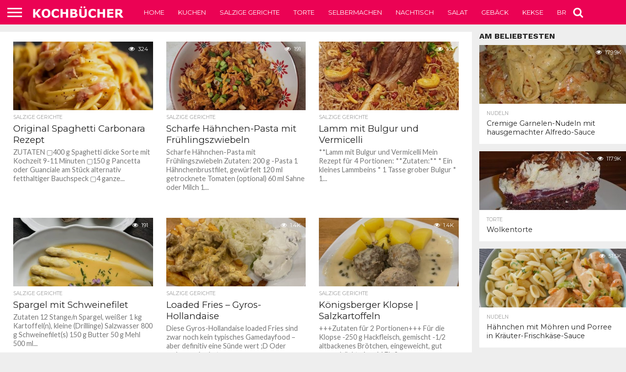

--- FILE ---
content_type: text/html; charset=UTF-8
request_url: https://kochbucher.com/page/5/
body_size: 23156
content:
<!DOCTYPE html>
<html lang="en-US">
<head>
<meta charset="UTF-8" >
<meta name="viewport" id="viewport" content="width=device-width, initial-scale=1.0, maximum-scale=1.0, minimum-scale=1.0, user-scalable=no" />


<link rel="shortcut icon" href="https://kochbucher.com/wp-content/uploads/2023/04/favicon-1.png" /><link rel="alternate" type="application/rss+xml" title="RSS 2.0" href="https://kochbucher.com/feed/" />
<link rel="alternate" type="text/xml" title="RSS .92" href="https://kochbucher.com/feed/rss/" />
<link rel="alternate" type="application/atom+xml" title="Atom 0.3" href="https://kochbucher.com/feed/atom/" />
<link rel="pingback" href="https://kochbucher.com/xmlrpc.php" />

<meta property="og:image" content="https://kochbucher.com/wp-content/uploads/2025/06/Carbonara_6a-648x600.webp" />
<meta name="twitter:image" content="https://kochbucher.com/wp-content/uploads/2025/06/Carbonara_6a-648x600.webp" />

<meta property="og:description" content="Die besten Rezepte an einem Ort" />


<title>Kochbucher - Die besten Rezepte an einem Ort</title>
    <style>
        .pro-wccp:before {
            content: "\f160";
            top: 3px;
        }
        .pro-wccp:before{
            color:#02CA03 !important
        }
        .pro-wccp {
            transform: rotate(45deg);
        }
    </style>
    <script id="wccp_pro_disable_selection">

var image_save_msg = 'You are not allowed to save images!';

var no_menu_msg = 'Context menu disabled!';

var smessage = "Alert: Content selection is disabled!!";


"use strict";
/* This because search property "includes" does not supported by IE*/
if (!String.prototype.includes) {
String.prototype.includes = function(search, start) {
  if (typeof start !== 'number') {
	start = 0;
  }

  if (start + search.length > this.length) {
	return false;
  } else {
	return this.indexOf(search, start) !== -1;
  }
};
}
/*////////////////////////////////////*/
let canCall = true;

function call_disable_copy_WithDelay(e) {
  if (canCall) {
    canCall = false;
    disable_copy(e);
    setTimeout(() => {
      canCall = true;
    }, 1000);
  }
}

function disable_copy(e)
{
	window.wccp_pro_iscontenteditable_flag = false;
	
	wccp_pro_log_to_console_if_allowed("disable_copy");
	
	var e = e || window.event; // also there is no e.target property in IE. instead IE uses window.event.srcElement
  	
	var target = e.target || e.srcElement;

	var elemtype = e.target.nodeName;
	
	elemtype = elemtype.toUpperCase();
	
	if (apply_class_exclusion(e) == "Yes") return true;

	if(wccp_pro_iscontenteditable(e) == true) {return true;}
	
	if(is_content_editable_element(current_clicked_element) == true)
	{
		return true;
	}
	else
	{
		if (smessage !== "" && e.detail == 2)
			show_wccp_pro_message(smessage);
		
		if (isSafari)
		{
			return true;
		}
		else
		{
			//wccp_pro_clear_any_selection();
			
			return false;
		}
	}
	
	/*disable context menu when shift + right click is pressed*/
	var shiftPressed = 0;
	
	var evt = e?e:window.event;
	
	if (parseInt(navigator.appVersion)>3) {
		
		if (document.layers && navigator.appName=="Netscape")
			
			shiftPressed = (e.modifiers-0>3);
			
		else
			
			shiftPressed = e.shiftKey;
			
		if (shiftPressed) {
			
			if (smessage !== "") show_wccp_pro_message(smessage);
			
			var isFirefox = typeof InstallTrigger !== 'undefined';   /* Firefox 1.0+ */
			
			if (isFirefox) {
			evt.cancelBubble = true;
			if (evt.stopPropagation) evt.stopPropagation();
			if (evt.preventDefault()) evt.preventDefault();
			show_wccp_pro_message (smessage);
			wccp_pro_clear_any_selection();
			return false;
			}
			
			wccp_pro_clear_any_selection();
			return false;
		}
	}
	
	if(e.which === 2 ){
	var clickedTag_a = (e==null) ? event.srcElement.tagName : e.target.tagName;
	   show_wccp_pro_message(smessage);
       wccp_pro_clear_any_selection(); return false;
    }
	var isSafari = /Safari/.test(navigator.userAgent) && /Apple Computer/.test(navigator.vendor);
	var checker_IMG = 'checked';
	if (elemtype == "IMG" && checker_IMG == 'checked' && e.detail == 2) {show_wccp_pro_message(alertMsg_IMG);wccp_pro_clear_any_selection();return false;}

    //elemtype must be merged by elemtype checker on function disable_copy & disable_hot_keys
	if (is_content_editable_element(elemtype) == false)
	{
		if (smessage !== "" && e.detail == 2)
			show_wccp_pro_message(smessage);
		
		if (isSafari)
		{
			return true;
		}
		else
		{
			wccp_pro_clear_any_selection(); return false;
		}
	}
	else
	{
		return true;
	}
}
////////////////////////////
function disable_copy_ie()
{
	wccp_pro_log_to_console_if_allowed("disable_copy_ie_function_started");
	
	var e = e || window.event;
	/*also there is no e.target property in IE.*/
	/*instead IE uses window.event.srcElement*/
  	var target = e.target || e.srcElement;
	
	var elemtype = window.event.srcElement.nodeName;
	
	elemtype = elemtype.toUpperCase();

	if(wccp_pro_iscontenteditable(e) == true) return true;
	
	if (apply_class_exclusion(e) == "Yes") return true;
	
	if (elemtype == "IMG") {show_wccp_pro_message(alertMsg_IMG);return false;}
	
	//elemtype must be merged by elemtype checker on function disable_copy & disable_hot_keys
	if (is_content_editable_element(elemtype) == false)
	{
		return false;
	}
}
function disable_drag_text(e)
{
	wccp_pro_log_to_console_if_allowed("disable_drag_text");
	
	/*var isSafari = /Safari/.test(navigator.userAgent) && /Apple Computer/.test(navigator.vendor);*/
	/*if (isSafari) {show_wccp_pro_message(alertMsg_IMG);return false;}*/
	
	var e = e || window.event; // also there is no e.target property in IE. instead IE uses window.event.srcElement*/
  	
	var target = e.target || e.srcElement;
	
	/*For contenteditable tags*/
	
	if (apply_class_exclusion(e) == "Yes") return true;

	var elemtype = e.target.nodeName;
	
	elemtype = elemtype.toUpperCase();
	
	var disable_drag_text_drop = 'checked';
	
	if (disable_drag_text_drop != "checked")  return true;
	
	if (window.location.href.indexOf("/user/") > -1) {
      return true; /*To allow users to drag & drop images when editing thier profiles*/
    }
	
	return false;
}

/*/////////////////special for safari Start////////////////*/
var onlongtouch;

var timer;

var touchduration = 1000; /*length of time we want the user to touch before we do something*/

var elemtype = "";

function touchstart(e)
{
	wccp_pro_log_to_console_if_allowed("touchstart");
	
	e = e || window.event;// also there is no e.target property in IE. instead IE uses window.event.srcElement
	
	var target = e.target || e.srcElement;

	var elemtype = e.target.nodeName;
	
	elemtype = elemtype.toUpperCase();
	
	//if (elemtype == "A") return;

	if (apply_class_exclusion(elemtype) == 'Yes') return;
	/*also there is no e.target property in IE.*/
	/*instead IE uses window.event.srcElement*/
	
	if(!wccp_pro_is_passive()) e.preventDefault();
	if (!timer) {
		timer = setTimeout(onlongtouch, touchduration);
	}
}

function touchend()
{
	wccp_pro_log_to_console_if_allowed("touchend");
	
    /*stops short touches from firing the event*/
    if (timer) {
        clearTimeout(timer);
        timer = null;
    }
	onlongtouch();
}

onlongtouch = function(e)/*this will clear the current selection if any_not_editable_thing selected*/
{
	wccp_pro_log_to_console_if_allowed("onlongtouch");
	
	if (is_content_editable_element(elemtype) == false)
	{
		if (window.getSelection) {
			if (window.getSelection().empty) { /*Chrome*/
			window.getSelection().empty();
			} else if (window.getSelection().removeAllRanges) {  /*Firefox*/
			window.getSelection().removeAllRanges();
			}
		} else if (document.selection) {  /*IE?*/
			var textRange = document.body.createTextRange();
			textRange.moveToElementText(element);
			textRange.select();

			document.selection.empty();
		}
		return false;
	}
};

document.addEventListener("DOMContentLoaded", function(event)
	{ 
		window.addEventListener("touchstart", touchstart, false);
		window.addEventListener("touchend", touchend, false);
	});


function wccp_pro_is_passive()
{
	wccp_pro_log_to_console_if_allowed("wccp_pro_is_passive");
	
	var cold = false,
	hike = function() {};

	try {
	var aid = Object.defineProperty({}, 'passive', {
	get() {cold = true}
	});
	window.addEventListener('test', hike, aid);
	window.removeEventListener('test', hike, aid);
	} catch (e) {}

	return cold;
}
/*/////////////////////////////////////////////////////////////////*/
function reEnable()
{
	return true;
}

if(navigator.userAgent.indexOf('MSIE')==-1) //If not IE
{
	document.ondragstart = disable_drag_text;
	document.onselectstart = call_disable_copy_WithDelay;
	document.onselectionchange = call_disable_copy_WithDelay;
	//document.onmousedown = disable_copy;
	//document.addEventListener('click', disable_copy, false);
	//document.addEventListener('click', set_current_clicked_element, false);
	document.addEventListener('mousedown', set_current_clicked_element, false);
	//document.onclick = reEnable;
}else
{
	document.onselectstart = disable_copy_ie;
}

var current_clicked_element = "";

var current_clicked_object = null;

function set_current_clicked_element(e)
{
	var e = e || window.event; // also there is no e.target property in IE. instead IE uses window.event.srcElement
  	
	var target = e.target || e.srcElement;

	var elemtype = e.target.nodeName;
	
	elemtype = elemtype.toUpperCase();
	
	current_clicked_element = elemtype;
	
	wccp_pro_log_to_console_if_allowed("current_clicked_element = " + current_clicked_element, arguments.callee.name);
}
</script>
	<script id="wccp_pro_css_disable_selection">
	function wccp_pro_msieversion() 
		{
			var ua = window.navigator.userAgent;
			var msie = ua.indexOf("MSIE");
			var msie2 = ua.indexOf("Edge");
			var msie3 = ua.indexOf("Trident");

		if (msie > -1 || msie2 > -1 || msie3 > -1) // If Internet Explorer, return version number
		{
			return "IE";
		}
		else  // If another browser, return 0
		{
			return "otherbrowser";
		}
	}
    
	var e = document.getElementsByTagName('H1')[0];
	if(e && wccp_pro_msieversion() == "IE")
	{
		e.setAttribute('unselectable',"on");
	}
	</script>
<script id="wccp_pro_disable_hot_keys">
/*****************For contenteditable tags***************/
var wccp_pro_iscontenteditable_flag = false;

function wccp_pro_iscontenteditable(e)
{
	var e = e || window.event; // also there is no e.target property in IE. instead IE uses window.event.srcElement
  	
	var target = e.target || e.srcElement;
	
	var iscontenteditable = "false";
		
	if(typeof target.getAttribute!="undefined" )
	{
		iscontenteditable = target.getAttribute("contenteditable"); // Return true or false as string
		
		if(typeof target.hasAttribute!="undefined")
		{
			if(target.hasAttribute("contenteditable"))
				iscontenteditable = true;
		}
	}
	
	wccp_pro_log_to_console_if_allowed("iscontenteditable:" + iscontenteditable);
	
	var iscontenteditable2 = false;
	
	if(typeof target.isContentEditable!="undefined" ) iscontenteditable2 = target.isContentEditable; // Return true or false as boolean

	if(target.parentElement !=null) iscontenteditable2 = target.parentElement.isContentEditable;
	
	if (iscontenteditable == "true" || iscontenteditable == true || iscontenteditable2 == true)
	{
		if(typeof target.style!="undefined" ) target.style.cursor = "text";
		
		wccp_pro_iscontenteditable_flag = true;
		
		wccp_pro_log_to_console_if_allowed("wccp_pro_iscontenteditable: true");
		
		return true;
	}
	wccp_pro_log_to_console_if_allowed("wccp_pro_iscontenteditable: false");
}
/******************************************************/
function wccp_pro_clear_any_selection()
{
	if(window.wccp_pro_iscontenteditable_flag == true) return;
	
	wccp_pro_log_to_console_if_allowed("wccp_pro_clear_any_selection");
	
	var myName = wccp_pro_clear_any_selection.caller.toString();
	
	myName = myName.substr('function '.length);
	
	myName = myName.substr(0, myName.indexOf('('));

	wccp_pro_log_to_console_if_allowed("called_by: " + myName);
	
	if (window.getSelection)
	{
		if (window.getSelection().empty)
		{  // Chrome
			window.getSelection().empty();
		} else if (window.getSelection().removeAllRanges) 
		{  // Firefox
			window.getSelection().removeAllRanges();
		}
	} else if (document.selection)
	{  // IE?
		document.selection.empty();
	}
	
	//show_wccp_pro_message("You are not allowed to make this operation");
}


/*Is content_editable element*/
function is_content_editable_element(element_name = "")
{
	if (element_name == "TEXT" || element_name == "#TEXT" || element_name == "TEXTAREA" || element_name == "INPUT" || element_name == "PASSWORD" || element_name == "SELECT" || element_name == "OPTION" || element_name == "EMBED" || element_name == "CODE" || element_name == "CODEBLOCK_WCCP")
	{
		wccp_pro_log_to_console_if_allowed("is_content_editable_element: true >>" + element_name);
		
		return true;
	}
	wccp_pro_log_to_console_if_allowed("is_content_editable_element: false >>" + element_name);
	
	return false;
}
/*Is selection enabled element*/
/*
function is_selection_enabled_element(element_name = "")
{
	if (is_content_editable_element == true)
	{
		wccp_pro_log_to_console_if_allowed("is_selection_enabled_element: true >>" + element_name);
		
		return true;
	}
	wccp_pro_log_to_console_if_allowed("is_selection_enabled_element: false >>" + element_name);
	
	return false;
}
*/
/*Hot keys function  */
function disable_hot_keys(e)
{
	wccp_pro_log_to_console_if_allowed("disable_hot_keys");
	
	e = e || window.event;
	
	//console.log(e);
	
	if (!e) return;
	
	var key;

		if(window.event)
			  key = window.event.keyCode;     /*IE*/
		else if (e.hasOwnProperty("which")) key = e.which;     /*firefox (97)*/

	wccp_pro_log_to_console_if_allowed("Data:", key);
	
			
		if (key == 123 || (e.ctrlKey && e.shiftKey && e.keyCode == 'J'.charCodeAt(0)) )//F12 chrome developer key disable
		{
			show_wccp_pro_message('You are not allowed to do this action on the current page!!');
			
			return false;
		}
		
	var elemtype = e.target.tagName;
	
	elemtype = elemtype.toUpperCase();
	
	var sel = getSelectionTextAndContainerElement();
	
	if(elemtype == "BODY" && sel.text != "") elemtype = sel.containerElement.tagName; /* no need for it when tag name is BODY, so we get the selected text tag name */

	/*elemtype must be merged by elemtype checker on function disable_copy & disable_copy_ie*/
	if (is_content_editable_element(elemtype) == true)
	{
		elemtype = 'TEXT';
	}
	
	if(wccp_pro_iscontenteditable(e) == true) elemtype = 'TEXT';
	
		if (key == 44)/*For any emement type, text elemtype is not excluded here, (prntscr (44)*/
		{
			copyTextToClipboard("");
			show_wccp_pro_message('You are not allowed to do this action on the current page!!');
			return false;
		}	
	if (e.ctrlKey || e.metaKey)
	{
		if (elemtype!= 'TEXT' && (key == 97 || key == 99 || key == 120 || key == 26 || key == 43))
		{
			 show_wccp_pro_message('Alert: You are not allowed to copy content or view source');
			 return false;
		}
		if (elemtype!= 'TEXT')
		{
						
			if (key == 65)
			{
				show_wccp_pro_message('You are not allowed to do this action on the current page!!');
				return false;
			}			
						
			if (key == 67)
			{
				show_wccp_pro_message('You are not allowed to do this action on the current page!!');
				return false;
			}			
						
			if (key == 88)
			{
				show_wccp_pro_message('You are not allowed to do this action on the current page!!');
				return false;
			}			
						
			if (key == 86)
			{
				show_wccp_pro_message('You are not allowed to do this action on the current page!!');
				return false;
			}		}
				
		if (key == 85)
		{
			show_wccp_pro_message('You are not allowed to do this action on the current page!!');
			return false;
		}		
				if (key == 80)
		{
			show_wccp_pro_message('You are not allowed to do this action on the current page!!');
			return false;
		}		
				if (key == 44)
		{
			copyTextToClipboard("no");
			show_wccp_pro_message('You are not allowed to do this action on the current page!!');
			return false;
		}		
		
					if (key == 73)//F12 chrome developer key disable
			{
				show_wccp_pro_message('You are not allowed to do this action on the current page!!');
				return false;
			}
				
				
		if (key == 83)
		{
			show_wccp_pro_message('You are not allowed to do this action on the current page!!');
			return false;
		}    }
return true;
}


window.addEventListener('load', function (){
	if(window.Zepto || !window.jQuery) jQuery =  $;
	jQuery(document).ready(function() {
	  jQuery(document).bind("keyup keydown", disable_hot_keys);
	});
});

</script>
<style>
.wccp_pro_copy_code_button
{
	line-height: 6px;
	width: auto;
	font-size: 8pt;
	font-family: tahoma;
	margin-top: 1px;
	position:absolute;
	top:0;
	right:0;
	border-radius: 4px;
	opacity: 100%;
}
.wccp_pro_copy_code_button:hover
{
	opacity: 100%;
}

.wccp_pro_copy_code_button[disabled]
{
	opacity: 40%;
}
code,pre
{
	overflow: visible;
	white-space: pre-line;
}
</style>
<script id="wccp_pro_disable_Right_Click">

	function wccp_pro_nocontext(e)
	{
		wccp_pro_log_to_console_if_allowed("wccp_pro_nocontext function");
		
		const caller = wccp_pro_nocontext.caller;
		
		if (caller) wccp_pro_log_to_console_if_allowed("Caller function is: " + caller.name);
		
		e = e || window.event; // also there is no e.target property in IE. instead IE uses window.event.srcElement
		
		if (apply_class_exclusion(e) == 'Yes') return true;
		
		var exception_tags = 'NOTAG,';
		
		var clickedTag = (e==null) ? event.srcElement.tagName : e.target.tagName;
		
		wccp_pro_log_to_console_if_allowed("clickedTag: " + clickedTag);
		
		var target = e.target || e.srcElement;
		
		var parent_tag = ""; var parent_of_parent_tag = "";
		
		if(target.parentElement != null)
		{
			parent_tag = target.parentElement.tagName;
			
			if(target.parentElement.parentElement != null) parent_of_parent_tag = target.parentElement.parentElement.tagName;
		}
		
		var checker = 'checked';
		if ((clickedTag == "IMG" || clickedTag == "FIGURE" || clickedTag == "SVG" || clickedTag == "PROTECTEDIMGDIV") && checker == 'checked') {
			if (alertMsg_IMG != "")show_wccp_pro_message(alertMsg_IMG);
			return false;
		}else {exception_tags = exception_tags + 'IMG,';}
		
		checker = '';
		if ((clickedTag == "VIDEO" || clickedTag == "PROTECTEDWCCPVIDEO" || clickedTag == "EMBED") && checker == 'checked') {
			if (alertMsg_VIDEO != "")show_wccp_pro_message(alertMsg_VIDEO);
			return false;
		}else {exception_tags = exception_tags + 'VIDEO,PROTECTEDWCCPVIDEO,EMBED,';}
		
		checker = 'checked';
		if ((clickedTag == "A" || clickedTag == "TIME" || parent_tag == "A" || parent_of_parent_tag == "A") && checker == 'checked') {
			if (alertMsg_A != "")show_wccp_pro_message(alertMsg_A);
			return false;
		}else {exception_tags = exception_tags + 'A,';if(parent_tag == "A" || parent_of_parent_tag == "A") clickedTag = "A";}

		checker = 'checked';
		if ((clickedTag == "P" || clickedTag == "B" || clickedTag == "FONT" ||  clickedTag == "LI" || clickedTag == "UL" || clickedTag == "STRONG" || clickedTag == "OL" || clickedTag == "BLOCKQUOTE" || clickedTag == "TH" || clickedTag == "TR" || clickedTag == "TD" || clickedTag == "SPAN" || clickedTag == "EM" || clickedTag == "SMALL" || clickedTag == "I" || clickedTag == "BUTTON") && checker == 'checked') {
			if (alertMsg_PB != "")show_wccp_pro_message(alertMsg_PB);
			return false;
		}else {exception_tags = exception_tags + 'P,B,FONT,LI,UL,STRONG,OL,BLOCKQUOTE,TD,SPAN,EM,SMALL,I,BUTTON,';}
		
		checker = 'checked';
		if ((clickedTag == "INPUT" || clickedTag == "PASSWORD") && checker == 'checked') {
			if (alertMsg_INPUT != "")show_wccp_pro_message(alertMsg_INPUT);
			return false;
		}else {exception_tags = exception_tags + 'INPUT,PASSWORD,';}
		
		checker = 'checked';
		if ((clickedTag == "H1" || clickedTag == "H2" || clickedTag == "H3" || clickedTag == "H4" || clickedTag == "H5" || clickedTag == "H6" || clickedTag == "ASIDE" || clickedTag == "NAV") && checker == 'checked') {
			if (alertMsg_H != "")show_wccp_pro_message(alertMsg_H);
			return false;
		}else {exception_tags = exception_tags + 'H1,H2,H3,H4,H5,H6,';}
		
		checker = 'checked';
		if (clickedTag == "TEXTAREA" && checker == 'checked') {
			if (alertMsg_TEXTAREA != "")show_wccp_pro_message(alertMsg_TEXTAREA);
			return false;
		}else {exception_tags = exception_tags + 'TEXTAREA,';}
		
		checker = 'checked';
		if ((clickedTag == "DIV" || clickedTag == "BODY" || clickedTag == "HTML" || clickedTag == "ARTICLE" || clickedTag == "SECTION" || clickedTag == "NAV" || clickedTag == "HEADER" || clickedTag == "FOOTER") && checker == 'checked') {
			if (alertMsg_EmptySpaces != "")show_wccp_pro_message(alertMsg_EmptySpaces);
			return false;
		}
		else
		{
			if (exception_tags.indexOf(clickedTag)!=-1)
			{
				return true;
			}
			else
			return false;
		}
	}
	
	function disable_drag_images(e)
	{return;
		wccp_pro_log_to_console_if_allowed("disable_drag_images");
		
		var e = e || window.event; // also there is no e.target property in IE. instead IE uses window.event.srcElement
		
		var target = e.target || e.srcElement;
		
		//For contenteditable tags
		if (apply_class_exclusion(e) == "Yes") return true;

		var elemtype = e.target.nodeName;
		
		if (elemtype != "IMG") {return;}
		
		elemtype = elemtype.toUpperCase();
		
		var disable_drag_drop_images = 'checked';
		
		if (disable_drag_drop_images != "checked")  return true;
		
		if (window.location.href.indexOf("/user/") > -1) {
		  return true; //To allow users to drag & drop images when editing thier profiles
		}
		
		show_wccp_pro_message(alertMsg_IMG);
		
		return false;
	}
	
	var alertMsg_IMG = "Alert: Protected image";
	var alertMsg_A = "Alert: This link is protected";
	var alertMsg_PB = "Alert: Right click on text is disabled";
	var alertMsg_INPUT = "Alert: Right click is disabled";
	var alertMsg_H = "Alert: Right click on headlines is disabled";
	var alertMsg_TEXTAREA = "Alert: Right click is disabled";
	var alertMsg_EmptySpaces = "Alert: Right click on empty spaces is disabled";
	var alertMsg_VIDEO = "Alert: Right click on videos is disabled";
	//document.oncontextmenu=null;
	window.addEventListener('load', function (){
	if(window.Zepto || !window.jQuery) jQuery =  $;
	jQuery(document).ready(function(){
		jQuery(document).on('contextmenu', wccp_pro_nocontext);
	});
	});
	window.addEventListener('load', function (){
	if (typeof jQuery === 'undefined')
	{
		alert("no jquery");
		document.oncontextmenu = wccp_pro_nocontext;
		document.addEventListener("contextmenu",wccp_pro_nocontext);
		window.addEventListener("contextmenu",wccp_pro_nocontext);
	}
	});
</script>
	
	<script id="wccp_pro_disable_drag_images">
	document.ondragstart = disable_drag_images;
		window.addEventListener('load', function (){
			if(window.Zepto || !window.jQuery) jQuery =  $;
			jQuery(document).ready(function(){
				jQuery('img').each(function() {
					jQuery(this).attr('draggable', false);
				});
			});
		});
	</script>
	<style id="wccp_pro_style1">
		img{
			-moz-user-select: none;
			-webkit-user-select: none;
			-ms-user-select: none;
			-khtml-user-select: none;
			user-select: none;
			-webkit-user-drag: none;
		}
	</style>
<script id="wccp_pro_class_exclusion">
function copyToClipboard(elem) {
	  // create hidden text element, if it doesn't already exist
    var targetId = "_wccp_pro_hiddenCopyText_";
    {
        // must use a temporary form element for the selection and copy
        target = document.getElementById(targetId);
        if (!target) {
            var target = document.createElement("textarea");
            target.style.position = "absolute";
            target.style.left = "-9999px";
            target.style.top = "0";
            target.id = targetId;
            document.body.appendChild(target);
        }
        target.textContent = elem.textContent;
    }
    // select the content
    var currentFocus = document.activeElement;
    target.focus();
    target.setSelectionRange(0, target.value.length);
    
    // copy the selection
    var succeed;
    try {
    	  succeed = document.execCommand("copy");
    } catch(e) {
        succeed = false;
    }

    // restore original focus
    if (currentFocus && typeof currentFocus.focus === "function") {
        currentFocus.focus();
    }
    
    
	// clear temporary content
	target.textContent = "";
	document.getElementsByTagName('span')[0].innerHTML = " ";
    return succeed;
}
/**************************************************/
function wccp_pro_log_to_console_if_allowed(data = "")
{//return;
	var myName = "";
	
	if(wccp_pro_log_to_console_if_allowed.caller != null) myName = wccp_pro_log_to_console_if_allowed.caller.toString();
	
	myName = myName.substr('function '.length);
	
	myName = myName.substr(0, myName.indexOf('('));
	
	}
/**************************************************/
function fallbackCopyTextToClipboard(text) {
  var textArea = document.createElement("textarea");
  textArea.value = text;
  document.body.appendChild(textArea);
  textArea.focus();
  textArea.select();

  try {
    var successful = document.execCommand("copy");
    var msg = successful ? "successful" : "unsuccessful";
    wccp_pro_log_to_console_if_allowed("Fallback: Copying text command was " + msg);
  } catch (err) {
    console.error("Fallback: Oops, unable to copy", err);
  }

  document.body.removeChild(textArea);
}
/*****************************************/
function copyTextToClipboard(text) {
  if (!navigator.clipboard) {
    fallbackCopyTextToClipboard(text);
    return;
  }
  navigator.clipboard.writeText(text).then(
    function() {
      console.log("Async: Copying to clipboard was successful!");
    },
    function(err) {
      console.error("Async: Could not copy text: ", err);
    }
  );
}
/*****************************************/
/*getSelectionTextAndContainerElement*/
function getSelectionTextAndContainerElement()
{
    var text = "", containerElement = null;
    if (typeof window.getSelection != "undefined") {
        var sel = window.getSelection();
        if (sel.rangeCount) {
            var node = sel.getRangeAt(0).commonAncestorContainer;
            containerElement = node.nodeType == 1 ? node : node.parentNode;
			if (typeof(containerElement.parentElement) != 'undefined') current_clicked_object = containerElement.parentElement;
            text = sel.toString();
        }
    } else if (typeof document.selection != "undefined" && document.selection.type != "Control")
	{
        var textRange = document.selection.createRange();
        containerElement = textRange.parentElement();
        text = textRange.text;
    }
    
	return {
        text: text,
        containerElement: containerElement
    };
}

function getSelectionParentElement() {
    var parentEl = null, sel;
	
    if (window.getSelection) {
        sel = window.getSelection();
        if (sel.rangeCount) {
            parentEl = sel.getRangeAt(0).commonAncestorContainer;
			//sel.getRangeAt(0).startContainer.parentNode;
            if (parentEl.nodeType != 1) {
                parentEl = parentEl.parentNode;
            }
        }
    } else if ( (sel = document.selection) && sel.type != "Control") {
        parentEl = sel.createRange().parentElement();
    }
	
	let arr = new Array();
	
	arr["nodeName"] = "cant_find_parent_element";
	
	if(parentEl != null)
		return parentEl;
	else
		return arr;
}
/*****************************************/
function sleep(ms) {
    return new Promise(resolve => setTimeout(resolve, ms));
}
/*****************************************/
</script>

<script id="apply_class_exclusion">
function apply_class_exclusion(e)
{
	wccp_pro_log_to_console_if_allowed(e);
	
	var my_return = 'No';
	
	var e = e || window.event; // also there is no e.target property in IE. instead IE uses window.event.srcElement
  	
	var target = e.target || e.srcElement || e || 'nothing';
	
	var excluded_classes = '' + '';
	
	var class_to_exclude = "";
	
	if(target.parentElement != null)
	{
		class_to_exclude = target.className + ' ' + target.parentElement.className || '';
	}else{
		class_to_exclude = target.className;
	}
	
	var class_to_exclude_array = Array();
	
	//console.log(class_to_exclude);
	
	if (typeof(class_to_exclude) != 'undefined') class_to_exclude_array = class_to_exclude.split(" ");
	
	//console.log (class_to_exclude_array);
	
	class_to_exclude_array.forEach(function(item)
	{
		if(item != '' && excluded_classes.indexOf(item)>=0)
		{
			//target.style.cursor = "text";
			
			//console.log ('Yes');
			
			my_return = 'Yes';
		}
	});

	try {
		class_to_exclude = target.parentElement.getAttribute('class') || target.parentElement.className || '';
		}
	catch(err) 
		{
		class_to_exclude = '';
		}
	
	if(class_to_exclude != '' && excluded_classes.indexOf(class_to_exclude)>=0)
	{
		//target.style.cursor = "text";
		my_return = 'Yes';
	}

	return my_return;
}
</script>
<style id="wccp_pro_style2" data-asas-style="">

	
	*[contenteditable] , [contenteditable] *,*[contenteditable="true"] , [contenteditable="true"] * { /* for contenteditable tags*/ , /* for tags inside contenteditable tags*/
	  -webkit-user-select: auto !important;
	  cursor: text !important;
	  user-select: text !important;
	  pointer-events: auto !important;
	}
	
	/*
	*[contenteditable]::selection, [contenteditable] *::selection, [contenteditable="true"]::selection, [contenteditable="true"] *::selection { background: Highlight !important; color: HighlightText !important;}
	*[contenteditable]::-moz-selection, [contenteditable="true"] *::-moz-selection { background: Highlight !important; color: HighlightText !important;}
	input::selection,textarea::selection, code::selection, code > *::selection { background: Highlight !important; color: HighlightText !important;}
	input::-moz-selection,textarea::-moz-selection, code::-moz-selection, code > *::-moz-selection { background: Highlight !important; color: HighlightText !important;}
	*/
	a{ cursor: pointer ; pointer-events: auto !important;}

	</style><style>TEXT,TEXTAREA,input[type="text"] {cursor: text !important; user-select: text !important;}</style>	<script id="wccp_pro_alert_message">
	window.addEventListener('DOMContentLoaded', function() {}); //This line to stop JS deffer function in wp-rockt pluign
	
	window.addEventListener('load', function (){
		// Create the first div element with the "oncontextmenu" attribute
		const wccp_pro_mask = document.createElement('div');
		wccp_pro_mask.setAttribute('oncontextmenu', 'return false;');
		wccp_pro_mask.setAttribute('id', 'wccp_pro_mask');

		// Create the second div element with the "msgmsg-box-wpcp hideme" classes
		const wpcp_error_message = document.createElement('div');
		wpcp_error_message.setAttribute('id', 'wpcp-error-message');
		wpcp_error_message.setAttribute('class', 'msgmsg-box-wpcp hideme');

		// Add a span element with the "error: " text inside the second div
		const error_span = document.createElement('span');
		error_span.innerText = 'error: ';
		wpcp_error_message.appendChild(error_span);

		// Add the error message text inside the second div
		const error_text = document.createTextNode('Alert: Content selection is disabled!!');
		wpcp_error_message.appendChild(error_text);

		// Add the div elements to the document body
		document.body.appendChild(wccp_pro_mask);
		document.body.appendChild(wpcp_error_message);
	});

	var timeout_result;
	function show_wccp_pro_message(smessage="", style="")
	{
		wccp_pro_log_to_console_if_allowed(smessage);
				
		timeout = 3000;
		
		if(style == "") style = "warning-wpcp";
		
		if (smessage !== "" && timeout!=0)
		{
			var smessage_text = smessage;
			jquery_fadeTo();
			document.getElementById("wpcp-error-message").innerHTML = smessage_text;
			document.getElementById("wpcp-error-message").className = "msgmsg-box-wpcp showme " + style;
			clearTimeout(timeout_result);
			timeout_result = setTimeout(hide_message, timeout);
		}
		else
		{
			clearTimeout(timeout_result);
			timeout_result = setTimeout(hide_message, timeout);
		}
	}
	function hide_message()
	{
		jquery_fadeOut();
		document.getElementById("wpcp-error-message").className = "msgmsg-box-wpcp warning-wpcp hideme";
	}
	function jquery_fadeTo()
	{
		try {
			jQuery("#wccp_pro_mask").fadeTo("slow", 0.3);
		}
		catch(err) {
			//alert(err.message);
			}
	}
	function jquery_fadeOut()
	{
		try {
			jQuery("#wccp_pro_mask").fadeOut( "slow" );
		}
		catch(err) {}
	}
	</script>
	<style>
	#wccp_pro_mask
	{
		position: absolute;
		bottom: 0;
		left: 0;
		position: fixed;
		right: 0;
		top: 0;
		background-color: #000;
		pointer-events: none;
		display: none;
		z-index: 10000;
		animation: 0.5s ease 0s normal none 1 running ngdialog-fadein;
		background: rgba(0, 0, 0, 0.4) none repeat scroll 0 0;
	}
	#wpcp-error-message {
	    direction: ltr;
	    text-align: center;
	    transition: opacity 900ms ease 0s;
		pointer-events: none;
	    z-index: 99999999;
	}
	.hideme {
    	opacity:0;
    	visibility: hidden;
	}
	.showme {
    	opacity:1;
    	visibility: visible;
	}
	.msgmsg-box-wpcp {
		border-radius: 10px;
		color: #555555;
		font-family: Tahoma;
		font-size: 12px;
		margin: 10px !important;
		padding: 10px 36px !important;
		position: fixed;
		width: 255px;
		top: 50%;
		left: 50%;
		margin-top: -10px !important;
		margin-left: -130px !important;
	}
	.msgmsg-box-wpcp b {
		font-weight:bold;
	}
		.warning-wpcp {
		background:#ffecec url('https://kochbucher.com/wp-content/plugins/wccp-pro/images/warning.png') no-repeat 10px 50%;
		border:1px solid #f2bfbf;
		-webkit-box-shadow: 0px 0px 34px 2px #f2bfbf;
		-moz-box-shadow: 0px 0px 34px 2px #f2bfbf;
		box-shadow: 0px 0px 34px 2px #f2bfbf;
	}
	.success-wpcp {
		background: #fafafa url('https://kochbucher.com/wp-content/plugins/wccp-pro/images/success.png') no-repeat 10px 50%;
		border: 1px solid #00b38f;
		box-shadow: 0px 0px 34px 2px #adc;
	}
    </style>
<meta name='robots' content='max-image-preview:large' />
<link rel='dns-prefetch' href='//netdna.bootstrapcdn.com' />
<link rel='dns-prefetch' href='//fonts.googleapis.com' />
<link rel="alternate" type="application/rss+xml" title="Kochbucher &raquo; Feed" href="https://kochbucher.com/feed/" />
<style id='wp-img-auto-sizes-contain-inline-css' type='text/css'>
img:is([sizes=auto i],[sizes^="auto," i]){contain-intrinsic-size:3000px 1500px}
/*# sourceURL=wp-img-auto-sizes-contain-inline-css */
</style>
<link rel='stylesheet' id='dashicons-css' href='https://kochbucher.com/wp-includes/css/dashicons.min.css?ver=6.9' type='text/css' media='all' />
<link rel='stylesheet' id='post-views-counter-frontend-css' href='https://kochbucher.com/wp-content/plugins/post-views-counter/css/frontend.min.css?ver=1.5.7' type='text/css' media='all' />
<style id='wp-emoji-styles-inline-css' type='text/css'>

	img.wp-smiley, img.emoji {
		display: inline !important;
		border: none !important;
		box-shadow: none !important;
		height: 1em !important;
		width: 1em !important;
		margin: 0 0.07em !important;
		vertical-align: -0.1em !important;
		background: none !important;
		padding: 0 !important;
	}
/*# sourceURL=wp-emoji-styles-inline-css */
</style>
<style id='wp-block-library-inline-css' type='text/css'>
:root{--wp-block-synced-color:#7a00df;--wp-block-synced-color--rgb:122,0,223;--wp-bound-block-color:var(--wp-block-synced-color);--wp-editor-canvas-background:#ddd;--wp-admin-theme-color:#007cba;--wp-admin-theme-color--rgb:0,124,186;--wp-admin-theme-color-darker-10:#006ba1;--wp-admin-theme-color-darker-10--rgb:0,107,160.5;--wp-admin-theme-color-darker-20:#005a87;--wp-admin-theme-color-darker-20--rgb:0,90,135;--wp-admin-border-width-focus:2px}@media (min-resolution:192dpi){:root{--wp-admin-border-width-focus:1.5px}}.wp-element-button{cursor:pointer}:root .has-very-light-gray-background-color{background-color:#eee}:root .has-very-dark-gray-background-color{background-color:#313131}:root .has-very-light-gray-color{color:#eee}:root .has-very-dark-gray-color{color:#313131}:root .has-vivid-green-cyan-to-vivid-cyan-blue-gradient-background{background:linear-gradient(135deg,#00d084,#0693e3)}:root .has-purple-crush-gradient-background{background:linear-gradient(135deg,#34e2e4,#4721fb 50%,#ab1dfe)}:root .has-hazy-dawn-gradient-background{background:linear-gradient(135deg,#faaca8,#dad0ec)}:root .has-subdued-olive-gradient-background{background:linear-gradient(135deg,#fafae1,#67a671)}:root .has-atomic-cream-gradient-background{background:linear-gradient(135deg,#fdd79a,#004a59)}:root .has-nightshade-gradient-background{background:linear-gradient(135deg,#330968,#31cdcf)}:root .has-midnight-gradient-background{background:linear-gradient(135deg,#020381,#2874fc)}:root{--wp--preset--font-size--normal:16px;--wp--preset--font-size--huge:42px}.has-regular-font-size{font-size:1em}.has-larger-font-size{font-size:2.625em}.has-normal-font-size{font-size:var(--wp--preset--font-size--normal)}.has-huge-font-size{font-size:var(--wp--preset--font-size--huge)}.has-text-align-center{text-align:center}.has-text-align-left{text-align:left}.has-text-align-right{text-align:right}.has-fit-text{white-space:nowrap!important}#end-resizable-editor-section{display:none}.aligncenter{clear:both}.items-justified-left{justify-content:flex-start}.items-justified-center{justify-content:center}.items-justified-right{justify-content:flex-end}.items-justified-space-between{justify-content:space-between}.screen-reader-text{border:0;clip-path:inset(50%);height:1px;margin:-1px;overflow:hidden;padding:0;position:absolute;width:1px;word-wrap:normal!important}.screen-reader-text:focus{background-color:#ddd;clip-path:none;color:#444;display:block;font-size:1em;height:auto;left:5px;line-height:normal;padding:15px 23px 14px;text-decoration:none;top:5px;width:auto;z-index:100000}html :where(.has-border-color){border-style:solid}html :where([style*=border-top-color]){border-top-style:solid}html :where([style*=border-right-color]){border-right-style:solid}html :where([style*=border-bottom-color]){border-bottom-style:solid}html :where([style*=border-left-color]){border-left-style:solid}html :where([style*=border-width]){border-style:solid}html :where([style*=border-top-width]){border-top-style:solid}html :where([style*=border-right-width]){border-right-style:solid}html :where([style*=border-bottom-width]){border-bottom-style:solid}html :where([style*=border-left-width]){border-left-style:solid}html :where(img[class*=wp-image-]){height:auto;max-width:100%}:where(figure){margin:0 0 1em}html :where(.is-position-sticky){--wp-admin--admin-bar--position-offset:var(--wp-admin--admin-bar--height,0px)}@media screen and (max-width:600px){html :where(.is-position-sticky){--wp-admin--admin-bar--position-offset:0px}}

/*# sourceURL=wp-block-library-inline-css */
</style><style id='global-styles-inline-css' type='text/css'>
:root{--wp--preset--aspect-ratio--square: 1;--wp--preset--aspect-ratio--4-3: 4/3;--wp--preset--aspect-ratio--3-4: 3/4;--wp--preset--aspect-ratio--3-2: 3/2;--wp--preset--aspect-ratio--2-3: 2/3;--wp--preset--aspect-ratio--16-9: 16/9;--wp--preset--aspect-ratio--9-16: 9/16;--wp--preset--color--black: #000000;--wp--preset--color--cyan-bluish-gray: #abb8c3;--wp--preset--color--white: #ffffff;--wp--preset--color--pale-pink: #f78da7;--wp--preset--color--vivid-red: #cf2e2e;--wp--preset--color--luminous-vivid-orange: #ff6900;--wp--preset--color--luminous-vivid-amber: #fcb900;--wp--preset--color--light-green-cyan: #7bdcb5;--wp--preset--color--vivid-green-cyan: #00d084;--wp--preset--color--pale-cyan-blue: #8ed1fc;--wp--preset--color--vivid-cyan-blue: #0693e3;--wp--preset--color--vivid-purple: #9b51e0;--wp--preset--gradient--vivid-cyan-blue-to-vivid-purple: linear-gradient(135deg,rgb(6,147,227) 0%,rgb(155,81,224) 100%);--wp--preset--gradient--light-green-cyan-to-vivid-green-cyan: linear-gradient(135deg,rgb(122,220,180) 0%,rgb(0,208,130) 100%);--wp--preset--gradient--luminous-vivid-amber-to-luminous-vivid-orange: linear-gradient(135deg,rgb(252,185,0) 0%,rgb(255,105,0) 100%);--wp--preset--gradient--luminous-vivid-orange-to-vivid-red: linear-gradient(135deg,rgb(255,105,0) 0%,rgb(207,46,46) 100%);--wp--preset--gradient--very-light-gray-to-cyan-bluish-gray: linear-gradient(135deg,rgb(238,238,238) 0%,rgb(169,184,195) 100%);--wp--preset--gradient--cool-to-warm-spectrum: linear-gradient(135deg,rgb(74,234,220) 0%,rgb(151,120,209) 20%,rgb(207,42,186) 40%,rgb(238,44,130) 60%,rgb(251,105,98) 80%,rgb(254,248,76) 100%);--wp--preset--gradient--blush-light-purple: linear-gradient(135deg,rgb(255,206,236) 0%,rgb(152,150,240) 100%);--wp--preset--gradient--blush-bordeaux: linear-gradient(135deg,rgb(254,205,165) 0%,rgb(254,45,45) 50%,rgb(107,0,62) 100%);--wp--preset--gradient--luminous-dusk: linear-gradient(135deg,rgb(255,203,112) 0%,rgb(199,81,192) 50%,rgb(65,88,208) 100%);--wp--preset--gradient--pale-ocean: linear-gradient(135deg,rgb(255,245,203) 0%,rgb(182,227,212) 50%,rgb(51,167,181) 100%);--wp--preset--gradient--electric-grass: linear-gradient(135deg,rgb(202,248,128) 0%,rgb(113,206,126) 100%);--wp--preset--gradient--midnight: linear-gradient(135deg,rgb(2,3,129) 0%,rgb(40,116,252) 100%);--wp--preset--font-size--small: 13px;--wp--preset--font-size--medium: 20px;--wp--preset--font-size--large: 36px;--wp--preset--font-size--x-large: 42px;--wp--preset--spacing--20: 0.44rem;--wp--preset--spacing--30: 0.67rem;--wp--preset--spacing--40: 1rem;--wp--preset--spacing--50: 1.5rem;--wp--preset--spacing--60: 2.25rem;--wp--preset--spacing--70: 3.38rem;--wp--preset--spacing--80: 5.06rem;--wp--preset--shadow--natural: 6px 6px 9px rgba(0, 0, 0, 0.2);--wp--preset--shadow--deep: 12px 12px 50px rgba(0, 0, 0, 0.4);--wp--preset--shadow--sharp: 6px 6px 0px rgba(0, 0, 0, 0.2);--wp--preset--shadow--outlined: 6px 6px 0px -3px rgb(255, 255, 255), 6px 6px rgb(0, 0, 0);--wp--preset--shadow--crisp: 6px 6px 0px rgb(0, 0, 0);}:where(.is-layout-flex){gap: 0.5em;}:where(.is-layout-grid){gap: 0.5em;}body .is-layout-flex{display: flex;}.is-layout-flex{flex-wrap: wrap;align-items: center;}.is-layout-flex > :is(*, div){margin: 0;}body .is-layout-grid{display: grid;}.is-layout-grid > :is(*, div){margin: 0;}:where(.wp-block-columns.is-layout-flex){gap: 2em;}:where(.wp-block-columns.is-layout-grid){gap: 2em;}:where(.wp-block-post-template.is-layout-flex){gap: 1.25em;}:where(.wp-block-post-template.is-layout-grid){gap: 1.25em;}.has-black-color{color: var(--wp--preset--color--black) !important;}.has-cyan-bluish-gray-color{color: var(--wp--preset--color--cyan-bluish-gray) !important;}.has-white-color{color: var(--wp--preset--color--white) !important;}.has-pale-pink-color{color: var(--wp--preset--color--pale-pink) !important;}.has-vivid-red-color{color: var(--wp--preset--color--vivid-red) !important;}.has-luminous-vivid-orange-color{color: var(--wp--preset--color--luminous-vivid-orange) !important;}.has-luminous-vivid-amber-color{color: var(--wp--preset--color--luminous-vivid-amber) !important;}.has-light-green-cyan-color{color: var(--wp--preset--color--light-green-cyan) !important;}.has-vivid-green-cyan-color{color: var(--wp--preset--color--vivid-green-cyan) !important;}.has-pale-cyan-blue-color{color: var(--wp--preset--color--pale-cyan-blue) !important;}.has-vivid-cyan-blue-color{color: var(--wp--preset--color--vivid-cyan-blue) !important;}.has-vivid-purple-color{color: var(--wp--preset--color--vivid-purple) !important;}.has-black-background-color{background-color: var(--wp--preset--color--black) !important;}.has-cyan-bluish-gray-background-color{background-color: var(--wp--preset--color--cyan-bluish-gray) !important;}.has-white-background-color{background-color: var(--wp--preset--color--white) !important;}.has-pale-pink-background-color{background-color: var(--wp--preset--color--pale-pink) !important;}.has-vivid-red-background-color{background-color: var(--wp--preset--color--vivid-red) !important;}.has-luminous-vivid-orange-background-color{background-color: var(--wp--preset--color--luminous-vivid-orange) !important;}.has-luminous-vivid-amber-background-color{background-color: var(--wp--preset--color--luminous-vivid-amber) !important;}.has-light-green-cyan-background-color{background-color: var(--wp--preset--color--light-green-cyan) !important;}.has-vivid-green-cyan-background-color{background-color: var(--wp--preset--color--vivid-green-cyan) !important;}.has-pale-cyan-blue-background-color{background-color: var(--wp--preset--color--pale-cyan-blue) !important;}.has-vivid-cyan-blue-background-color{background-color: var(--wp--preset--color--vivid-cyan-blue) !important;}.has-vivid-purple-background-color{background-color: var(--wp--preset--color--vivid-purple) !important;}.has-black-border-color{border-color: var(--wp--preset--color--black) !important;}.has-cyan-bluish-gray-border-color{border-color: var(--wp--preset--color--cyan-bluish-gray) !important;}.has-white-border-color{border-color: var(--wp--preset--color--white) !important;}.has-pale-pink-border-color{border-color: var(--wp--preset--color--pale-pink) !important;}.has-vivid-red-border-color{border-color: var(--wp--preset--color--vivid-red) !important;}.has-luminous-vivid-orange-border-color{border-color: var(--wp--preset--color--luminous-vivid-orange) !important;}.has-luminous-vivid-amber-border-color{border-color: var(--wp--preset--color--luminous-vivid-amber) !important;}.has-light-green-cyan-border-color{border-color: var(--wp--preset--color--light-green-cyan) !important;}.has-vivid-green-cyan-border-color{border-color: var(--wp--preset--color--vivid-green-cyan) !important;}.has-pale-cyan-blue-border-color{border-color: var(--wp--preset--color--pale-cyan-blue) !important;}.has-vivid-cyan-blue-border-color{border-color: var(--wp--preset--color--vivid-cyan-blue) !important;}.has-vivid-purple-border-color{border-color: var(--wp--preset--color--vivid-purple) !important;}.has-vivid-cyan-blue-to-vivid-purple-gradient-background{background: var(--wp--preset--gradient--vivid-cyan-blue-to-vivid-purple) !important;}.has-light-green-cyan-to-vivid-green-cyan-gradient-background{background: var(--wp--preset--gradient--light-green-cyan-to-vivid-green-cyan) !important;}.has-luminous-vivid-amber-to-luminous-vivid-orange-gradient-background{background: var(--wp--preset--gradient--luminous-vivid-amber-to-luminous-vivid-orange) !important;}.has-luminous-vivid-orange-to-vivid-red-gradient-background{background: var(--wp--preset--gradient--luminous-vivid-orange-to-vivid-red) !important;}.has-very-light-gray-to-cyan-bluish-gray-gradient-background{background: var(--wp--preset--gradient--very-light-gray-to-cyan-bluish-gray) !important;}.has-cool-to-warm-spectrum-gradient-background{background: var(--wp--preset--gradient--cool-to-warm-spectrum) !important;}.has-blush-light-purple-gradient-background{background: var(--wp--preset--gradient--blush-light-purple) !important;}.has-blush-bordeaux-gradient-background{background: var(--wp--preset--gradient--blush-bordeaux) !important;}.has-luminous-dusk-gradient-background{background: var(--wp--preset--gradient--luminous-dusk) !important;}.has-pale-ocean-gradient-background{background: var(--wp--preset--gradient--pale-ocean) !important;}.has-electric-grass-gradient-background{background: var(--wp--preset--gradient--electric-grass) !important;}.has-midnight-gradient-background{background: var(--wp--preset--gradient--midnight) !important;}.has-small-font-size{font-size: var(--wp--preset--font-size--small) !important;}.has-medium-font-size{font-size: var(--wp--preset--font-size--medium) !important;}.has-large-font-size{font-size: var(--wp--preset--font-size--large) !important;}.has-x-large-font-size{font-size: var(--wp--preset--font-size--x-large) !important;}
/*# sourceURL=global-styles-inline-css */
</style>

<style id='classic-theme-styles-inline-css' type='text/css'>
/*! This file is auto-generated */
.wp-block-button__link{color:#fff;background-color:#32373c;border-radius:9999px;box-shadow:none;text-decoration:none;padding:calc(.667em + 2px) calc(1.333em + 2px);font-size:1.125em}.wp-block-file__button{background:#32373c;color:#fff;text-decoration:none}
/*# sourceURL=/wp-includes/css/classic-themes.min.css */
</style>
<link rel='stylesheet' id='mvp-reset-css' href='https://kochbucher.com/wp-content/themes/flex-mag/css/reset.css?ver=6.9' type='text/css' media='all' />
<link rel='stylesheet' id='mvp-fontawesome-css' href='//netdna.bootstrapcdn.com/font-awesome/4.7.0/css/font-awesome.css?ver=6.9' type='text/css' media='all' />
<link rel='stylesheet' id='mvp-style-css' href='https://kochbucher.com/wp-content/themes/flex-mag/style.css?ver=6.9' type='text/css' media='all' />
<link rel='stylesheet' id='mvp-fonts-css' href='//fonts.googleapis.com/css?family=Oswald%3A400%2C700%7CLato%3A400%2C700%7CWork+Sans%3A900%7CMontserrat%3A400%2C700%7COpen+Sans%3A800%7CPlayfair+Display%3A400%2C700%2C900%7CQuicksand%7CRaleway%3A200%2C400%2C700%7CRoboto+Slab%3A400%2C700%7CWork+Sans%3A100%2C200%2C300%2C400%2C500%2C600%2C700%2C800%2C900%7CMontserrat%3A100%2C200%2C300%2C400%2C500%2C600%2C700%2C800%2C900%7CWork+Sans%3A100%2C200%2C300%2C400%2C500%2C600%2C700%2C800%2C900%7CLato%3A100%2C200%2C300%2C400%2C500%2C600%2C700%2C800%2C900%7CMontserrat%3A100%2C200%2C300%2C400%2C500%2C600%2C700%2C800%2C900%26subset%3Dlatin%2Clatin-ext%2Ccyrillic%2Ccyrillic-ext%2Cgreek-ext%2Cgreek%2Cvietnamese' type='text/css' media='all' />
<link rel='stylesheet' id='mvp-media-queries-css' href='https://kochbucher.com/wp-content/themes/flex-mag/css/media-queries.css?ver=6.9' type='text/css' media='all' />
<link rel='stylesheet' id='css-protect.css-css' href='https://kochbucher.com/wp-content/plugins/wccp-pro/css/css-protect.css?ver=1' type='text/css' media='all' />
<link rel='stylesheet' id='print-protection.css-css' href='https://kochbucher.com/wp-content/plugins/wccp-pro/css/print-protection.css?css_js_files_version_num=1&#038;ver=6.9' type='text/css' media='all' />
<script type="text/javascript" src="https://kochbucher.com/wp-includes/js/jquery/jquery.min.js?ver=3.7.1" id="jquery-core-js"></script>
<script type="text/javascript" src="https://kochbucher.com/wp-includes/js/jquery/jquery-migrate.min.js?ver=3.4.1" id="jquery-migrate-js"></script>
<link rel="https://api.w.org/" href="https://kochbucher.com/wp-json/" /><link rel="EditURI" type="application/rsd+xml" title="RSD" href="https://kochbucher.com/xmlrpc.php?rsd" />
<meta name="generator" content="WordPress 6.9" />
<script async src="https://pagead2.googlesyndication.com/pagead/js/adsbygoogle.js?client=ca-pub-7745957064640489"
     crossorigin="anonymous"></script>
<style type='text/css'>

#wallpaper {
	background: url() no-repeat 50% 0;
	}
body,
.blog-widget-text p,
.feat-widget-text p,
.post-info-right,
span.post-excerpt,
span.feat-caption,
span.soc-count-text,
#content-main p,
#commentspopup .comments-pop,
.archive-list-text p,
.author-box-bot p,
#post-404 p,
.foot-widget,
#home-feat-text p,
.feat-top2-left-text p,
.feat-wide1-text p,
.feat-wide4-text p,
#content-main table,
.foot-copy p,
.video-main-text p {
	font-family: 'Lato', sans-serif;
	}

a,
a:visited,
.post-info-name a {
	color: #eb0254;
	}

a:hover {
	color: #999999;
	}

.fly-but-wrap,
span.feat-cat,
span.post-head-cat,
.prev-next-text a,
.prev-next-text a:visited,
.prev-next-text a:hover {
	background: #eb0254;
	}

.fly-but-wrap {
	background: #eb0254;
	}

.fly-but-wrap span {
	background: #ffffff;
	}

.woocommerce .star-rating span:before {
	color: #eb0254;
	}

.woocommerce .widget_price_filter .ui-slider .ui-slider-range,
.woocommerce .widget_price_filter .ui-slider .ui-slider-handle {
	background-color: #eb0254;
	}

.woocommerce span.onsale,
.woocommerce #respond input#submit.alt,
.woocommerce a.button.alt,
.woocommerce button.button.alt,
.woocommerce input.button.alt,
.woocommerce #respond input#submit.alt:hover,
.woocommerce a.button.alt:hover,
.woocommerce button.button.alt:hover,
.woocommerce input.button.alt:hover {
	background-color: #eb0254;
	}

span.post-header {
	border-top: 4px solid #eb0254;
	}

#main-nav-wrap,
nav.main-menu-wrap,
.nav-logo,
.nav-right-wrap,
.nav-menu-out,
.nav-logo-out,
#head-main-top {
	-webkit-backface-visibility: hidden;
	background: #eb0254;
	}

nav.main-menu-wrap ul li a,
.nav-menu-out:hover ul li:hover a,
.nav-menu-out:hover span.nav-search-but:hover i,
.nav-menu-out:hover span.nav-soc-but:hover i,
span.nav-search-but i,
span.nav-soc-but i {
	color: #ffffff;
	}

.nav-menu-out:hover li.menu-item-has-children:hover a:after,
nav.main-menu-wrap ul li.menu-item-has-children a:after {
	border-color: #ffffff transparent transparent transparent;
	}

.nav-menu-out:hover ul li a,
.nav-menu-out:hover span.nav-search-but i,
.nav-menu-out:hover span.nav-soc-but i {
	color: #fdacc8;
	}

.nav-menu-out:hover li.menu-item-has-children a:after {
	border-color: #fdacc8 transparent transparent transparent;
	}

.nav-menu-out:hover ul li ul.mega-list li a,
.side-list-text p,
.row-widget-text p,
.blog-widget-text h2,
.feat-widget-text h2,
.archive-list-text h2,
h2.author-list-head a,
.mvp-related-text a {
	color: #222222;
	}

ul.mega-list li:hover a,
ul.side-list li:hover .side-list-text p,
ul.row-widget-list li:hover .row-widget-text p,
ul.blog-widget-list li:hover .blog-widget-text h2,
.feat-widget-wrap:hover .feat-widget-text h2,
ul.archive-list li:hover .archive-list-text h2,
ul.archive-col-list li:hover .archive-list-text h2,
h2.author-list-head a:hover,
.mvp-related-posts ul li:hover .mvp-related-text a {
	color: #999999 !important;
	}

span.more-posts-text,
a.inf-more-but,
#comments-button a,
#comments-button span.comment-but-text {
	border: 1px solid #eb0254;
	}

span.more-posts-text,
a.inf-more-but,
#comments-button a,
#comments-button span.comment-but-text {
	color: #eb0254 !important;
	}

#comments-button a:hover,
#comments-button span.comment-but-text:hover,
a.inf-more-but:hover,
span.more-posts-text:hover {
	background: #eb0254;
	}

nav.main-menu-wrap ul li a,
ul.col-tabs li a,
nav.fly-nav-menu ul li a,
.foot-menu .menu li a {
	font-family: 'Montserrat', sans-serif;
	}

.feat-top2-right-text h2,
.side-list-text p,
.side-full-text p,
.row-widget-text p,
.feat-widget-text h2,
.blog-widget-text h2,
.prev-next-text a,
.prev-next-text a:visited,
.prev-next-text a:hover,
span.post-header,
.archive-list-text h2,
#woo-content h1.page-title,
.woocommerce div.product .product_title,
.woocommerce ul.products li.product h3,
.video-main-text h2,
.mvp-related-text a {
	font-family: 'Montserrat', sans-serif;
	}

.feat-wide-sub-text h2,
#home-feat-text h2,
.feat-top2-left-text h2,
.feat-wide1-text h2,
.feat-wide4-text h2,
.feat-wide5-text h2,
h1.post-title,
#content-main h1.post-title,
#post-404 h1,
h1.post-title-wide,
#content-main blockquote p,
#commentspopup #content-main h1 {
	font-family: 'Work Sans', sans-serif;
	}

h3.home-feat-title,
h3.side-list-title,
#infscr-loading,
.score-nav-menu select,
h1.cat-head,
h1.arch-head,
h2.author-list-head,
h3.foot-head,
.woocommerce ul.product_list_widget span.product-title,
.woocommerce ul.product_list_widget li a,
.woocommerce #reviews #comments ol.commentlist li .comment-text p.meta,
.woocommerce .related h2,
.woocommerce div.product .woocommerce-tabs .panel h2,
.woocommerce div.product .product_title,
#content-main h1,
#content-main h2,
#content-main h3,
#content-main h4,
#content-main h5,
#content-main h6 {
	font-family: 'Work Sans', sans-serif;
	}

</style>
	
<style type="text/css">


.post-cont-out,
.post-cont-in {
	margin-right: 0;
	}

.nav-links {
	display: none;
	}







	

</style>

<style type="text/css" id="custom-background-css">
body.custom-background { background-color: #eeeeee; }
</style>
	
</head>

<body class="blog paged custom-background wp-embed-responsive paged-5 wp-theme-flex-mag">
	<amp-auto-ads type="adsense" data-ad-client="ca-pub-7745957064640489"> </amp-auto-ads>
	<div id="site" class="left relative">
		<div id="site-wrap" class="left relative">
						<div id="fly-wrap">
	<div class="fly-wrap-out">
		<div class="fly-side-wrap">
			<ul class="fly-bottom-soc left relative">
																																					<li class="rss-soc">
						<a href="https://kochbucher.com/feed/rss/" target="_blank">
						<i class="fa fa-rss fa-2"></i>
						</a>
					</li>
							</ul>
		</div><!--fly-side-wrap-->
		<div class="fly-wrap-in">
			<div id="fly-menu-wrap">
				<nav class="fly-nav-menu left relative">
					<div class="menu-fly-out-container"><ul id="menu-fly-out" class="menu"><li id="menu-item-2639" class="menu-item menu-item-type-post_type menu-item-object-page menu-item-2639"><a href="https://kochbucher.com/latest-news/">Neuesten Nachrichten</a></li>
<li id="menu-item-2640" class="menu-item menu-item-type-taxonomy menu-item-object-category menu-item-2640"><a href="https://kochbucher.com/category/auflauf/">Auflauf</a></li>
<li id="menu-item-2641" class="menu-item menu-item-type-taxonomy menu-item-object-category menu-item-2641"><a href="https://kochbucher.com/category/biskuitrolle/">Biskuitrolle</a></li>
<li id="menu-item-2642" class="menu-item menu-item-type-taxonomy menu-item-object-category menu-item-2642"><a href="https://kochbucher.com/category/biskuitrolleselbermachen/">Biskuitrolle|Selbermachen</a></li>
<li id="menu-item-2643" class="menu-item menu-item-type-taxonomy menu-item-object-category menu-item-2643"><a href="https://kochbucher.com/category/brot/">Brot</a></li>
<li id="menu-item-2644" class="menu-item menu-item-type-taxonomy menu-item-object-category menu-item-2644"><a href="https://kochbucher.com/category/cremes/">Cremes</a></li>
<li id="menu-item-2645" class="menu-item menu-item-type-taxonomy menu-item-object-category menu-item-2645"><a href="https://kochbucher.com/category/eis/">Eis</a></li>
<li id="menu-item-2646" class="menu-item menu-item-type-taxonomy menu-item-object-category menu-item-2646"><a href="https://kochbucher.com/category/fisch/">Fisch</a></li>
<li id="menu-item-2647" class="menu-item menu-item-type-taxonomy menu-item-object-category menu-item-2647"><a href="https://kochbucher.com/category/geback/">Gebäck</a></li>
<li id="menu-item-2648" class="menu-item menu-item-type-taxonomy menu-item-object-category menu-item-2648"><a href="https://kochbucher.com/category/gebackselbermachen/">Gebäck|Selbermachen</a></li>
<li id="menu-item-2649" class="menu-item menu-item-type-taxonomy menu-item-object-category menu-item-2649"><a href="https://kochbucher.com/category/gesundheit/">Gesundheit</a></li>
<li id="menu-item-2650" class="menu-item menu-item-type-taxonomy menu-item-object-category menu-item-2650"><a href="https://kochbucher.com/category/gesundheitsalat/">Gesundheit|Salat</a></li>
<li id="menu-item-2651" class="menu-item menu-item-type-taxonomy menu-item-object-category menu-item-2651"><a href="https://kochbucher.com/category/gesundheitsalzige-gerichte/">Gesundheit|Salzige Gerichte</a></li>
<li id="menu-item-2652" class="menu-item menu-item-type-taxonomy menu-item-object-category menu-item-2652"><a href="https://kochbucher.com/category/gesundheitselbermachen/">Gesundheit|Selbermachen</a></li>
<li id="menu-item-2653" class="menu-item menu-item-type-taxonomy menu-item-object-category menu-item-2653"><a href="https://kochbucher.com/category/gesundheittorte/">Gesundheit|Torte</a></li>
<li id="menu-item-2654" class="menu-item menu-item-type-taxonomy menu-item-object-category menu-item-2654"><a href="https://kochbucher.com/category/gugelhupf/">Gugelhupf</a></li>
<li id="menu-item-2655" class="menu-item menu-item-type-taxonomy menu-item-object-category menu-item-2655"><a href="https://kochbucher.com/category/kekse/">Kekse</a></li>
<li id="menu-item-2656" class="menu-item menu-item-type-taxonomy menu-item-object-category menu-item-2656"><a href="https://kochbucher.com/category/kuchen/">Kuchen</a></li>
<li id="menu-item-2657" class="menu-item menu-item-type-taxonomy menu-item-object-category menu-item-2657"><a href="https://kochbucher.com/category/kuchenuncategorized/">Kuchen|Uncategorized</a></li>
<li id="menu-item-2658" class="menu-item menu-item-type-taxonomy menu-item-object-category menu-item-2658"><a href="https://kochbucher.com/category/low-carb/">Low-Carb</a></li>
<li id="menu-item-2659" class="menu-item menu-item-type-taxonomy menu-item-object-category menu-item-2659"><a href="https://kochbucher.com/category/low-carbsuppe/">Low-Carb|Suppe</a></li>
<li id="menu-item-2660" class="menu-item menu-item-type-taxonomy menu-item-object-category menu-item-2660"><a href="https://kochbucher.com/category/muffins/">Muffins</a></li>
<li id="menu-item-2661" class="menu-item menu-item-type-taxonomy menu-item-object-category menu-item-2661"><a href="https://kochbucher.com/category/nachtisch/">Nachtisch</a></li>
<li id="menu-item-2662" class="menu-item menu-item-type-taxonomy menu-item-object-category menu-item-2662"><a href="https://kochbucher.com/category/pfannkuchen/">Pfannkuchen</a></li>
<li id="menu-item-2663" class="menu-item menu-item-type-taxonomy menu-item-object-category menu-item-2663"><a href="https://kochbucher.com/category/rollen/">Rollen</a></li>
<li id="menu-item-2664" class="menu-item menu-item-type-taxonomy menu-item-object-category menu-item-2664"><a href="https://kochbucher.com/category/salat/">Salat</a></li>
<li id="menu-item-2665" class="menu-item menu-item-type-taxonomy menu-item-object-category menu-item-2665"><a href="https://kochbucher.com/category/salzige-gerichte/">Salzige Gerichte</a></li>
<li id="menu-item-2666" class="menu-item menu-item-type-taxonomy menu-item-object-category menu-item-2666"><a href="https://kochbucher.com/category/schnitten/">Schnitten</a></li>
<li id="menu-item-2667" class="menu-item menu-item-type-taxonomy menu-item-object-category menu-item-2667"><a href="https://kochbucher.com/category/schnittenselbermachen/">Schnitten|Selbermachen</a></li>
<li id="menu-item-2668" class="menu-item menu-item-type-taxonomy menu-item-object-category menu-item-2668"><a href="https://kochbucher.com/category/selbermachen/">Selbermachen</a></li>
<li id="menu-item-2669" class="menu-item menu-item-type-taxonomy menu-item-object-category menu-item-2669"><a href="https://kochbucher.com/category/suppe/">Suppe</a></li>
<li id="menu-item-2670" class="menu-item menu-item-type-taxonomy menu-item-object-category menu-item-2670"><a href="https://kochbucher.com/category/tipps/">Tipps</a></li>
<li id="menu-item-2671" class="menu-item menu-item-type-taxonomy menu-item-object-category menu-item-2671"><a href="https://kochbucher.com/category/torte/">Torte</a></li>
<li id="menu-item-2672" class="menu-item menu-item-type-taxonomy menu-item-object-category menu-item-2672"><a href="https://kochbucher.com/category/uncategorized/">Uncategorized</a></li>
</ul></div>				</nav>
			</div><!--fly-menu-wrap-->
		</div><!--fly-wrap-in-->
	</div><!--fly-wrap-out-->
</div><!--fly-wrap-->			<div id="head-main-wrap" class="left relative">
				<div id="head-main-top" class="left relative">
																														</div><!--head-main-top-->
				<div id="main-nav-wrap">
					<div class="nav-out">
						<div class="nav-in">
							<div id="main-nav-cont" class="left" itemscope itemtype="http://schema.org/Organization">
								<div class="nav-logo-out">
									<div class="nav-left-wrap left relative">
										<div class="fly-but-wrap left relative">
											<span></span>
											<span></span>
											<span></span>
											<span></span>
										</div><!--fly-but-wrap-->
																					<div class="nav-logo left">
																									<a itemprop="url" href="https://kochbucher.com/"><img itemprop="logo" src="https://kochbucher.com/wp-content/uploads/2023/04/logo3.png" alt="Kochbucher" data-rjs="2" /></a>
																																					<h1 class="mvp-logo-title">Kochbucher</h1>
																							</div><!--nav-logo-->
																			</div><!--nav-left-wrap-->
									<div class="nav-logo-in">
										<div class="nav-menu-out">
											<div class="nav-menu-in">
												<nav class="main-menu-wrap left">
													<div class="menu-main-menu-container"><ul id="menu-main-menu" class="menu"><li id="menu-item-2531" class="menu-item menu-item-type-custom menu-item-object-custom menu-item-home menu-item-2531"><a href="https://kochbucher.com/">Home</a></li>
<li id="menu-item-2502" class="menu-item menu-item-type-taxonomy menu-item-object-category menu-item-2502"><a href="https://kochbucher.com/category/kuchen/">Kuchen</a></li>
<li id="menu-item-2503" class="menu-item menu-item-type-taxonomy menu-item-object-category menu-item-2503"><a href="https://kochbucher.com/category/salzige-gerichte/">Salzige Gerichte</a></li>
<li id="menu-item-2504" class="menu-item menu-item-type-taxonomy menu-item-object-category menu-item-2504"><a href="https://kochbucher.com/category/torte/">Torte</a></li>
<li id="menu-item-2505" class="menu-item menu-item-type-taxonomy menu-item-object-category menu-item-2505"><a href="https://kochbucher.com/category/selbermachen/">Selbermachen</a></li>
<li id="menu-item-2506" class="menu-item menu-item-type-taxonomy menu-item-object-category menu-item-2506"><a href="https://kochbucher.com/category/nachtisch/">Nachtisch</a></li>
<li id="menu-item-2507" class="menu-item menu-item-type-taxonomy menu-item-object-category menu-item-2507"><a href="https://kochbucher.com/category/salat/">Salat</a></li>
<li id="menu-item-2508" class="menu-item menu-item-type-taxonomy menu-item-object-category menu-item-2508"><a href="https://kochbucher.com/category/geback/">Gebäck</a></li>
<li id="menu-item-2509" class="menu-item menu-item-type-taxonomy menu-item-object-category menu-item-2509"><a href="https://kochbucher.com/category/kekse/">Kekse</a></li>
<li id="menu-item-2510" class="menu-item menu-item-type-taxonomy menu-item-object-category menu-item-2510"><a href="https://kochbucher.com/category/brot/">Brot</a></li>
<li id="menu-item-2511" class="menu-item menu-item-type-taxonomy menu-item-object-category menu-item-2511"><a href="https://kochbucher.com/category/schnitten/">Schnitten</a></li>
</ul></div>												</nav>
											</div><!--nav-menu-in-->
											<div class="nav-right-wrap relative">
												<div class="nav-search-wrap left relative">
													<span class="nav-search-but left"><i class="fa fa-search fa-2"></i></span>
													<div class="search-fly-wrap">
														<form method="get" id="searchform" action="https://kochbucher.com/">
	<input type="text" name="s" id="s" value="Type search term and press enter" onfocus='if (this.value == "Type search term and press enter") { this.value = ""; }' onblur='if (this.value == "") { this.value = "Type search term and press enter"; }' />
	<input type="hidden" id="searchsubmit" value="Search" />
</form>													</div><!--search-fly-wrap-->
												</div><!--nav-search-wrap-->
																																			</div><!--nav-right-wrap-->
										</div><!--nav-menu-out-->
									</div><!--nav-logo-in-->
								</div><!--nav-logo-out-->
							</div><!--main-nav-cont-->
						</div><!--nav-in-->
					</div><!--nav-out-->
				</div><!--main-nav-wrap-->
			</div><!--head-main-wrap-->
										<div id="body-main-wrap" class="left relative">
															<div class="body-main-out relative">
					<div class="body-main-in">
						<div id="body-main-cont" class="left relative">
																		<div id="home-main-wrap" class="left relative">
	<div class="home-wrap-out1">
		<div class="home-wrap-in1">
			<div id="home-left-wrap" class="left relative">
				<div id="home-left-col" class="relative">
					<div id="home-mid-wrap" class="left relative">
						<div id="archive-list-wrap" class="left relative">
															<ul class="archive-col-list left relative infinite-content">
																										<li class="infinite-post">
																						<a href="https://kochbucher.com/original-spaghetti-carbonara-rezept/" rel="bookmark" title="Original Spaghetti Carbonara Rezept">
											<div class="archive-list-out">
												<div class="archive-list-img left relative">
													<img width="450" height="270" src="https://kochbucher.com/wp-content/uploads/2025/06/Carbonara_6a-450x270.webp" class="reg-img wp-post-image" alt="" decoding="async" fetchpriority="high" srcset="https://kochbucher.com/wp-content/uploads/2025/06/Carbonara_6a-450x270.webp 450w, https://kochbucher.com/wp-content/uploads/2025/06/Carbonara_6a-300x180.webp 300w" sizes="(max-width: 450px) 100vw, 450px" />													<img width="80" height="80" src="https://kochbucher.com/wp-content/uploads/2025/06/Carbonara_6a-80x80.webp" class="mob-img wp-post-image" alt="" decoding="async" srcset="https://kochbucher.com/wp-content/uploads/2025/06/Carbonara_6a-80x80.webp 80w, https://kochbucher.com/wp-content/uploads/2025/06/Carbonara_6a-150x150.webp 150w" sizes="(max-width: 80px) 100vw, 80px" />																											<div class="feat-info-wrap">
															<div class="feat-info-views">
																<i class="fa fa-eye fa-2"></i> <span class="feat-info-text">324</span>
															</div><!--feat-info-views-->
																								</div><!--feat-info-wrap-->
																																						</div><!--archive-list-img-->
												<div class="archive-list-in">
													<div class="archive-list-text left relative">
														<span class="side-list-cat">Salzige Gerichte</span>
														<h2>Original Spaghetti Carbonara Rezept</h2>
														<p>ZUTATEN ▢400 g Spaghetti dicke Sorte mit Kochzeit 9-11 Minuten ▢150 g Pancetta oder Guanciale am Stück alternativ fetthaltiger Bauchspeck ▢4 ganze...</p>
													</div><!--archive-list-text-->
												</div><!--archive-list-in-->
											</div><!--archive-list-out-->
											</a>
																					</li>
																		<li class="infinite-post">
																						<a href="https://kochbucher.com/scharfe-hahnchen-pasta-mit-fruhlingszwiebeln/" rel="bookmark" title="Scharfe Hähnchen-Pasta mit Frühlingszwiebeln">
											<div class="archive-list-out">
												<div class="archive-list-img left relative">
													<img width="450" height="270" src="https://kochbucher.com/wp-content/uploads/2025/06/498119439_122233322438218768_7063782825608970710_n-450x270.jpg" class="reg-img wp-post-image" alt="" decoding="async" srcset="https://kochbucher.com/wp-content/uploads/2025/06/498119439_122233322438218768_7063782825608970710_n-450x270.jpg 450w, https://kochbucher.com/wp-content/uploads/2025/06/498119439_122233322438218768_7063782825608970710_n-300x180.jpg 300w" sizes="(max-width: 450px) 100vw, 450px" />													<img width="80" height="80" src="https://kochbucher.com/wp-content/uploads/2025/06/498119439_122233322438218768_7063782825608970710_n-80x80.jpg" class="mob-img wp-post-image" alt="" decoding="async" loading="lazy" srcset="https://kochbucher.com/wp-content/uploads/2025/06/498119439_122233322438218768_7063782825608970710_n-80x80.jpg 80w, https://kochbucher.com/wp-content/uploads/2025/06/498119439_122233322438218768_7063782825608970710_n-300x300.jpg 300w, https://kochbucher.com/wp-content/uploads/2025/06/498119439_122233322438218768_7063782825608970710_n-150x150.jpg 150w, https://kochbucher.com/wp-content/uploads/2025/06/498119439_122233322438218768_7063782825608970710_n.jpg 526w" sizes="auto, (max-width: 80px) 100vw, 80px" />																											<div class="feat-info-wrap">
															<div class="feat-info-views">
																<i class="fa fa-eye fa-2"></i> <span class="feat-info-text">191</span>
															</div><!--feat-info-views-->
																								</div><!--feat-info-wrap-->
																																						</div><!--archive-list-img-->
												<div class="archive-list-in">
													<div class="archive-list-text left relative">
														<span class="side-list-cat">Salzige Gerichte</span>
														<h2>Scharfe Hähnchen-Pasta mit Frühlingszwiebeln</h2>
														<p>Scharfe Hähnchen-Pasta mit Frühlingszwiebeln Zutaten: 200 g -Pasta 1 Hähnchenbrustfilet, gewürfelt 120 ml getrocknete Tomaten (optional) 60 ml Sahne oder Milch 1...</p>
													</div><!--archive-list-text-->
												</div><!--archive-list-in-->
											</div><!--archive-list-out-->
											</a>
																					</li>
																		<li class="infinite-post">
																						<a href="https://kochbucher.com/lamm-mit-bulgur-und-vermicelli/" rel="bookmark" title="Lamm mit Bulgur und Vermicelli">
											<div class="archive-list-out">
												<div class="archive-list-img left relative">
													<img width="450" height="270" src="https://kochbucher.com/wp-content/uploads/2025/06/508858741_2463068794055148_1635320757529241690_n-450x270.jpg" class="reg-img wp-post-image" alt="" decoding="async" loading="lazy" srcset="https://kochbucher.com/wp-content/uploads/2025/06/508858741_2463068794055148_1635320757529241690_n-450x270.jpg 450w, https://kochbucher.com/wp-content/uploads/2025/06/508858741_2463068794055148_1635320757529241690_n-300x180.jpg 300w" sizes="auto, (max-width: 450px) 100vw, 450px" />													<img width="80" height="80" src="https://kochbucher.com/wp-content/uploads/2025/06/508858741_2463068794055148_1635320757529241690_n-80x80.jpg" class="mob-img wp-post-image" alt="" decoding="async" loading="lazy" srcset="https://kochbucher.com/wp-content/uploads/2025/06/508858741_2463068794055148_1635320757529241690_n-80x80.jpg 80w, https://kochbucher.com/wp-content/uploads/2025/06/508858741_2463068794055148_1635320757529241690_n-150x150.jpg 150w" sizes="auto, (max-width: 80px) 100vw, 80px" />																											<div class="feat-info-wrap">
															<div class="feat-info-views">
																<i class="fa fa-eye fa-2"></i> <span class="feat-info-text">163</span>
															</div><!--feat-info-views-->
																								</div><!--feat-info-wrap-->
																																						</div><!--archive-list-img-->
												<div class="archive-list-in">
													<div class="archive-list-text left relative">
														<span class="side-list-cat">Salzige Gerichte</span>
														<h2>Lamm mit Bulgur und Vermicelli</h2>
														<p>**Lamm mit Bulgur und Vermicelli Mein Rezept für 4 Portionen: **Zutaten:** * Ein kleines Lammbeins * 1 Tasse grober Bulgur * 1...</p>
													</div><!--archive-list-text-->
												</div><!--archive-list-in-->
											</div><!--archive-list-out-->
											</a>
																					</li>
																		<li class="infinite-post">
																						<a href="https://kochbucher.com/spargel-mit-schweinefilet/" rel="bookmark" title="Spargel mit Schweinefilet">
											<div class="archive-list-out">
												<div class="archive-list-img left relative">
													<img width="450" height="270" src="https://kochbucher.com/wp-content/uploads/2025/06/494612479_703994525304927_6616595744714674086_n-450x270.jpg" class="reg-img wp-post-image" alt="" decoding="async" loading="lazy" srcset="https://kochbucher.com/wp-content/uploads/2025/06/494612479_703994525304927_6616595744714674086_n-450x270.jpg 450w, https://kochbucher.com/wp-content/uploads/2025/06/494612479_703994525304927_6616595744714674086_n-300x180.jpg 300w" sizes="auto, (max-width: 450px) 100vw, 450px" />													<img width="80" height="80" src="https://kochbucher.com/wp-content/uploads/2025/06/494612479_703994525304927_6616595744714674086_n-80x80.jpg" class="mob-img wp-post-image" alt="" decoding="async" loading="lazy" srcset="https://kochbucher.com/wp-content/uploads/2025/06/494612479_703994525304927_6616595744714674086_n-80x80.jpg 80w, https://kochbucher.com/wp-content/uploads/2025/06/494612479_703994525304927_6616595744714674086_n-150x150.jpg 150w" sizes="auto, (max-width: 80px) 100vw, 80px" />																											<div class="feat-info-wrap">
															<div class="feat-info-views">
																<i class="fa fa-eye fa-2"></i> <span class="feat-info-text">191</span>
															</div><!--feat-info-views-->
																								</div><!--feat-info-wrap-->
																																						</div><!--archive-list-img-->
												<div class="archive-list-in">
													<div class="archive-list-text left relative">
														<span class="side-list-cat">Salzige Gerichte</span>
														<h2>Spargel mit Schweinefilet</h2>
														<p>Zutaten 12 Stange/n Spargel, weißer 1 kg Kartoffel(n), kleine (Drillinge) Salzwasser 800 g Schweinefilet(s) 150 g Butter 50 g Mehl 500 ml...</p>
													</div><!--archive-list-text-->
												</div><!--archive-list-in-->
											</div><!--archive-list-out-->
											</a>
																					</li>
																		<li class="infinite-post">
																						<a href="https://kochbucher.com/loaded-fries-gyros-hollandaise/" rel="bookmark" title="Loaded Fries &#8211; Gyros-Hollandaise">
											<div class="archive-list-out">
												<div class="archive-list-img left relative">
													<img width="450" height="270" src="https://kochbucher.com/wp-content/uploads/2025/05/snapins-ai_3562138902182731350-450x270.jpg" class="reg-img wp-post-image" alt="" decoding="async" loading="lazy" srcset="https://kochbucher.com/wp-content/uploads/2025/05/snapins-ai_3562138902182731350-450x270.jpg 450w, https://kochbucher.com/wp-content/uploads/2025/05/snapins-ai_3562138902182731350-1000x600.jpg 1000w, https://kochbucher.com/wp-content/uploads/2025/05/snapins-ai_3562138902182731350-300x180.jpg 300w" sizes="auto, (max-width: 450px) 100vw, 450px" />													<img width="80" height="80" src="https://kochbucher.com/wp-content/uploads/2025/05/snapins-ai_3562138902182731350-80x80.jpg" class="mob-img wp-post-image" alt="" decoding="async" loading="lazy" srcset="https://kochbucher.com/wp-content/uploads/2025/05/snapins-ai_3562138902182731350-80x80.jpg 80w, https://kochbucher.com/wp-content/uploads/2025/05/snapins-ai_3562138902182731350-300x300.jpg 300w, https://kochbucher.com/wp-content/uploads/2025/05/snapins-ai_3562138902182731350-1024x1024.jpg 1024w, https://kochbucher.com/wp-content/uploads/2025/05/snapins-ai_3562138902182731350-150x150.jpg 150w, https://kochbucher.com/wp-content/uploads/2025/05/snapins-ai_3562138902182731350-768x768.jpg 768w, https://kochbucher.com/wp-content/uploads/2025/05/snapins-ai_3562138902182731350.jpg 1080w" sizes="auto, (max-width: 80px) 100vw, 80px" />																											<div class="feat-info-wrap">
															<div class="feat-info-views">
																<i class="fa fa-eye fa-2"></i> <span class="feat-info-text">1.4K</span>
															</div><!--feat-info-views-->
																								</div><!--feat-info-wrap-->
																																						</div><!--archive-list-img-->
												<div class="archive-list-in">
													<div class="archive-list-text left relative">
														<span class="side-list-cat">Salzige Gerichte</span>
														<h2>Loaded Fries &#8211; Gyros-Hollandaise</h2>
														<p>Diese Gyros-Hollandaise loaded Fries sind zwar noch kein typisches Gamedayfood &#8211; aber definitiv eine Sünde wert ;D Oder anders &#8211; eins hat...</p>
													</div><!--archive-list-text-->
												</div><!--archive-list-in-->
											</div><!--archive-list-out-->
											</a>
																					</li>
																		<li class="infinite-post">
																						<a href="https://kochbucher.com/konigsberger-klopse-salzkartoffeln/" rel="bookmark" title="Königsberger Klopse | Salzkartoffeln">
											<div class="archive-list-out">
												<div class="archive-list-img left relative">
													<img width="450" height="270" src="https://kochbucher.com/wp-content/uploads/2025/05/snapins-ai_3561408837543223700-450x270.jpg" class="reg-img wp-post-image" alt="" decoding="async" loading="lazy" srcset="https://kochbucher.com/wp-content/uploads/2025/05/snapins-ai_3561408837543223700-450x270.jpg 450w, https://kochbucher.com/wp-content/uploads/2025/05/snapins-ai_3561408837543223700-1000x600.jpg 1000w, https://kochbucher.com/wp-content/uploads/2025/05/snapins-ai_3561408837543223700-300x180.jpg 300w" sizes="auto, (max-width: 450px) 100vw, 450px" />													<img width="80" height="80" src="https://kochbucher.com/wp-content/uploads/2025/05/snapins-ai_3561408837543223700-80x80.jpg" class="mob-img wp-post-image" alt="" decoding="async" loading="lazy" srcset="https://kochbucher.com/wp-content/uploads/2025/05/snapins-ai_3561408837543223700-80x80.jpg 80w, https://kochbucher.com/wp-content/uploads/2025/05/snapins-ai_3561408837543223700-300x300.jpg 300w, https://kochbucher.com/wp-content/uploads/2025/05/snapins-ai_3561408837543223700-1024x1024.jpg 1024w, https://kochbucher.com/wp-content/uploads/2025/05/snapins-ai_3561408837543223700-150x150.jpg 150w, https://kochbucher.com/wp-content/uploads/2025/05/snapins-ai_3561408837543223700-768x768.jpg 768w, https://kochbucher.com/wp-content/uploads/2025/05/snapins-ai_3561408837543223700.jpg 1080w" sizes="auto, (max-width: 80px) 100vw, 80px" />																											<div class="feat-info-wrap">
															<div class="feat-info-views">
																<i class="fa fa-eye fa-2"></i> <span class="feat-info-text">1.4K</span>
															</div><!--feat-info-views-->
																								</div><!--feat-info-wrap-->
																																						</div><!--archive-list-img-->
												<div class="archive-list-in">
													<div class="archive-list-text left relative">
														<span class="side-list-cat">Salzige Gerichte</span>
														<h2>Königsberger Klopse | Salzkartoffeln</h2>
														<p>+++Zutaten für 2 Portionen+++ Für die Klopse -250 g Hackfleisch, gemischt -1/2 altbackenes Brötchen, eingeweicht, gut ausgedrückt -1 gr. M Ei -2...</p>
													</div><!--archive-list-text-->
												</div><!--archive-list-in-->
											</div><!--archive-list-out-->
											</a>
																					</li>
																		<li class="infinite-post">
																						<a href="https://kochbucher.com/toast-hawaii-hollandaise-preiselbeeren/" rel="bookmark" title="Toast Hawaii | Hollandaise | Preiselbeeren">
											<div class="archive-list-out">
												<div class="archive-list-img left relative">
													<img width="450" height="270" src="https://kochbucher.com/wp-content/uploads/2025/05/snapins-ai_DF8Kn2EsvSe-450x270.jpg" class="reg-img wp-post-image" alt="" decoding="async" loading="lazy" srcset="https://kochbucher.com/wp-content/uploads/2025/05/snapins-ai_DF8Kn2EsvSe-450x270.jpg 450w, https://kochbucher.com/wp-content/uploads/2025/05/snapins-ai_DF8Kn2EsvSe-1000x600.jpg 1000w, https://kochbucher.com/wp-content/uploads/2025/05/snapins-ai_DF8Kn2EsvSe-300x180.jpg 300w" sizes="auto, (max-width: 450px) 100vw, 450px" />													<img width="80" height="80" src="https://kochbucher.com/wp-content/uploads/2025/05/snapins-ai_DF8Kn2EsvSe-80x80.jpg" class="mob-img wp-post-image" alt="" decoding="async" loading="lazy" srcset="https://kochbucher.com/wp-content/uploads/2025/05/snapins-ai_DF8Kn2EsvSe-80x80.jpg 80w, https://kochbucher.com/wp-content/uploads/2025/05/snapins-ai_DF8Kn2EsvSe-300x300.jpg 300w, https://kochbucher.com/wp-content/uploads/2025/05/snapins-ai_DF8Kn2EsvSe-1024x1024.jpg 1024w, https://kochbucher.com/wp-content/uploads/2025/05/snapins-ai_DF8Kn2EsvSe-150x150.jpg 150w, https://kochbucher.com/wp-content/uploads/2025/05/snapins-ai_DF8Kn2EsvSe-768x768.jpg 768w, https://kochbucher.com/wp-content/uploads/2025/05/snapins-ai_DF8Kn2EsvSe.jpg 1080w" sizes="auto, (max-width: 80px) 100vw, 80px" />																											<div class="feat-info-wrap">
															<div class="feat-info-views">
																<i class="fa fa-eye fa-2"></i> <span class="feat-info-text">1.1K</span>
															</div><!--feat-info-views-->
																								</div><!--feat-info-wrap-->
																																						</div><!--archive-list-img-->
												<div class="archive-list-in">
													<div class="archive-list-text left relative">
														<span class="side-list-cat">Salzige Gerichte</span>
														<h2>Toast Hawaii | Hollandaise | Preiselbeeren</h2>
														<p>Wie angekündigt, wenn die Ananasdose schonmal offen ist, back to the 80`s &#8211; Toast Hawaii ;D Mit dem Topping aus Hollandaise und...</p>
													</div><!--archive-list-text-->
												</div><!--archive-list-in-->
											</div><!--archive-list-out-->
											</a>
																					</li>
																		<li class="infinite-post">
																						<a href="https://kochbucher.com/champignon-rahm-schnitzel-kroketten-salat/" rel="bookmark" title="Champignon-Rahm Schnitzel | Kroketten | Salat">
											<div class="archive-list-out">
												<div class="archive-list-img left relative">
													<img width="450" height="270" src="https://kochbucher.com/wp-content/uploads/2025/05/snapins-ai_3579413393539343579-450x270.jpg" class="reg-img wp-post-image" alt="" decoding="async" loading="lazy" srcset="https://kochbucher.com/wp-content/uploads/2025/05/snapins-ai_3579413393539343579-450x270.jpg 450w, https://kochbucher.com/wp-content/uploads/2025/05/snapins-ai_3579413393539343579-1000x600.jpg 1000w, https://kochbucher.com/wp-content/uploads/2025/05/snapins-ai_3579413393539343579-300x180.jpg 300w" sizes="auto, (max-width: 450px) 100vw, 450px" />													<img width="80" height="80" src="https://kochbucher.com/wp-content/uploads/2025/05/snapins-ai_3579413393539343579-80x80.jpg" class="mob-img wp-post-image" alt="" decoding="async" loading="lazy" srcset="https://kochbucher.com/wp-content/uploads/2025/05/snapins-ai_3579413393539343579-80x80.jpg 80w, https://kochbucher.com/wp-content/uploads/2025/05/snapins-ai_3579413393539343579-300x300.jpg 300w, https://kochbucher.com/wp-content/uploads/2025/05/snapins-ai_3579413393539343579-1024x1024.jpg 1024w, https://kochbucher.com/wp-content/uploads/2025/05/snapins-ai_3579413393539343579-150x150.jpg 150w, https://kochbucher.com/wp-content/uploads/2025/05/snapins-ai_3579413393539343579-768x768.jpg 768w, https://kochbucher.com/wp-content/uploads/2025/05/snapins-ai_3579413393539343579.jpg 1080w" sizes="auto, (max-width: 80px) 100vw, 80px" />																											<div class="feat-info-wrap">
															<div class="feat-info-views">
																<i class="fa fa-eye fa-2"></i> <span class="feat-info-text">1.4K</span>
															</div><!--feat-info-views-->
																								</div><!--feat-info-wrap-->
																																						</div><!--archive-list-img-->
												<div class="archive-list-in">
													<div class="archive-list-text left relative">
														<span class="side-list-cat">Salzige Gerichte</span>
														<h2>Champignon-Rahm Schnitzel | Kroketten | Salat</h2>
														<p>Zutaten &#8211; ca. 100g Champignons, in Streifen &#8211; 1/2 m.gr. Zwiebel, gewürfelt &#8211; 1-2 EL Petersilie, TK oder frisch gehackt &#8211; 50...</p>
													</div><!--archive-list-text-->
												</div><!--archive-list-in-->
											</div><!--archive-list-out-->
											</a>
																					</li>
																		<li class="infinite-post">
																						<a href="https://kochbucher.com/cola-gulasch-knodel-speckbohnen/" rel="bookmark" title="Cola Gulasch | Knödel | Speckbohnen">
											<div class="archive-list-out">
												<div class="archive-list-img left relative">
													<img width="450" height="270" src="https://kochbucher.com/wp-content/uploads/2025/05/snapins-ai_3589600402107181484-450x270.jpg" class="reg-img wp-post-image" alt="" decoding="async" loading="lazy" srcset="https://kochbucher.com/wp-content/uploads/2025/05/snapins-ai_3589600402107181484-450x270.jpg 450w, https://kochbucher.com/wp-content/uploads/2025/05/snapins-ai_3589600402107181484-1000x600.jpg 1000w, https://kochbucher.com/wp-content/uploads/2025/05/snapins-ai_3589600402107181484-300x180.jpg 300w" sizes="auto, (max-width: 450px) 100vw, 450px" />													<img width="80" height="80" src="https://kochbucher.com/wp-content/uploads/2025/05/snapins-ai_3589600402107181484-80x80.jpg" class="mob-img wp-post-image" alt="" decoding="async" loading="lazy" srcset="https://kochbucher.com/wp-content/uploads/2025/05/snapins-ai_3589600402107181484-80x80.jpg 80w, https://kochbucher.com/wp-content/uploads/2025/05/snapins-ai_3589600402107181484-300x300.jpg 300w, https://kochbucher.com/wp-content/uploads/2025/05/snapins-ai_3589600402107181484-1024x1024.jpg 1024w, https://kochbucher.com/wp-content/uploads/2025/05/snapins-ai_3589600402107181484-150x150.jpg 150w, https://kochbucher.com/wp-content/uploads/2025/05/snapins-ai_3589600402107181484-768x768.jpg 768w, https://kochbucher.com/wp-content/uploads/2025/05/snapins-ai_3589600402107181484.jpg 1080w" sizes="auto, (max-width: 80px) 100vw, 80px" />																											<div class="feat-info-wrap">
															<div class="feat-info-views">
																<i class="fa fa-eye fa-2"></i> <span class="feat-info-text">1.2K</span>
															</div><!--feat-info-views-->
																								</div><!--feat-info-wrap-->
																																						</div><!--archive-list-img-->
												<div class="archive-list-in">
													<div class="archive-list-text left relative">
														<span class="side-list-cat">Salzige Gerichte</span>
														<h2>Cola Gulasch | Knödel | Speckbohnen</h2>
														<p>für das Cola Gulasch (1 gute Portion wie auf den Bildern) &#8211; 250g Rindergulasch &#8211; 1 m.gr. Zwiebel, in Steifen geschnitten &#8211;...</p>
													</div><!--archive-list-text-->
												</div><!--archive-list-in-->
											</div><!--archive-list-out-->
											</a>
																					</li>
																		<li class="infinite-post">
																						<a href="https://kochbucher.com/schinken-sahne-nudeln/" rel="bookmark" title="Schinken-Sahne-Nudeln">
											<div class="archive-list-out">
												<div class="archive-list-img left relative">
													<img width="450" height="270" src="https://kochbucher.com/wp-content/uploads/2025/05/snapins-ai_3591119862434096236-450x270.jpg" class="reg-img wp-post-image" alt="" decoding="async" loading="lazy" srcset="https://kochbucher.com/wp-content/uploads/2025/05/snapins-ai_3591119862434096236-450x270.jpg 450w, https://kochbucher.com/wp-content/uploads/2025/05/snapins-ai_3591119862434096236-1000x600.jpg 1000w, https://kochbucher.com/wp-content/uploads/2025/05/snapins-ai_3591119862434096236-300x180.jpg 300w" sizes="auto, (max-width: 450px) 100vw, 450px" />													<img width="80" height="80" src="https://kochbucher.com/wp-content/uploads/2025/05/snapins-ai_3591119862434096236-80x80.jpg" class="mob-img wp-post-image" alt="" decoding="async" loading="lazy" srcset="https://kochbucher.com/wp-content/uploads/2025/05/snapins-ai_3591119862434096236-80x80.jpg 80w, https://kochbucher.com/wp-content/uploads/2025/05/snapins-ai_3591119862434096236-300x300.jpg 300w, https://kochbucher.com/wp-content/uploads/2025/05/snapins-ai_3591119862434096236-1024x1024.jpg 1024w, https://kochbucher.com/wp-content/uploads/2025/05/snapins-ai_3591119862434096236-150x150.jpg 150w, https://kochbucher.com/wp-content/uploads/2025/05/snapins-ai_3591119862434096236-768x768.jpg 768w, https://kochbucher.com/wp-content/uploads/2025/05/snapins-ai_3591119862434096236.jpg 1080w" sizes="auto, (max-width: 80px) 100vw, 80px" />																											<div class="feat-info-wrap">
															<div class="feat-info-views">
																<i class="fa fa-eye fa-2"></i> <span class="feat-info-text">719</span>
															</div><!--feat-info-views-->
																								</div><!--feat-info-wrap-->
																																						</div><!--archive-list-img-->
												<div class="archive-list-in">
													<div class="archive-list-text left relative">
														<span class="side-list-cat">Salzige Gerichte</span>
														<h2>Schinken-Sahne-Nudeln</h2>
														<p>für 1 gure Portion &#8211; 125g Nudeln (nach Wahl) &#8211; 2 Scheiben Kochschinken, in ca. 1&#215;1 cm Stücke geschnitten &#8211; 1/2 kl....</p>
													</div><!--archive-list-text-->
												</div><!--archive-list-in-->
											</div><!--archive-list-out-->
											</a>
																					</li>
															</ul>
															<a href="#" class="inf-more-but">More Posts</a>
														<div class="nav-links">
								<div class="pagination"><span>Page 5 of 248</span><a href='https://kochbucher.com/page/4/'>&lsaquo; Previous</a><a href='https://kochbucher.com/' class="inactive">1</a><a href='https://kochbucher.com/page/2/' class="inactive">2</a><a href='https://kochbucher.com/page/3/' class="inactive">3</a><a href='https://kochbucher.com/page/4/' class="inactive">4</a><span class="current">5</span><a href='https://kochbucher.com/page/6/' class="inactive">6</a><a href='https://kochbucher.com/page/7/' class="inactive">7</a><a href='https://kochbucher.com/page/8/' class="inactive">8</a><a href='https://kochbucher.com/page/9/' class="inactive">9</a><a href="https://kochbucher.com/page/6/">Next &rsaquo;</a><a href='https://kochbucher.com/page/248/'>Last &raquo;</a></div>
							</div><!--nav-links-->
						</div><!--archive-list-wrap-->
					</div><!--home-mid-wrap-->
				</div><!--home-left-col-->
			</div><!--home-left-wrap-->
		</div><!--home-wrap-in1-->
		<div id="arch-right-col" class="relative">
							<div class="side-title-wrap left relative">
	<h3 class="side-list-title">AM BELIEBTESTEN</h3>
</div><!--side-title-wrap-->
<div class="side-pop-wrap left relative">
	<div class="feat-widget-cont left relative">
					<div class="feat-widget-wrap left relative">
				<a href="https://kochbucher.com/cremige-garnelen-nudeln-mit-hausgemachter-alfredo-sauce/">
									<div class="feat-widget-img left relative">
						<img width="300" height="180" src="https://kochbucher.com/wp-content/uploads/2023/05/60104595_659375171166688_4641797608937881600_n-300x180.jpeg" class="reg-img wp-post-image" alt="" decoding="async" loading="lazy" srcset="https://kochbucher.com/wp-content/uploads/2023/05/60104595_659375171166688_4641797608937881600_n-300x180.jpeg 300w, https://kochbucher.com/wp-content/uploads/2023/05/60104595_659375171166688_4641797608937881600_n-1000x600.jpeg 1000w, https://kochbucher.com/wp-content/uploads/2023/05/60104595_659375171166688_4641797608937881600_n-450x270.jpeg 450w" sizes="auto, (max-width: 300px) 100vw, 300px" />						<img width="80" height="80" src="https://kochbucher.com/wp-content/uploads/2023/05/60104595_659375171166688_4641797608937881600_n-80x80.jpeg" class="mob-img wp-post-image" alt="" decoding="async" loading="lazy" srcset="https://kochbucher.com/wp-content/uploads/2023/05/60104595_659375171166688_4641797608937881600_n-80x80.jpeg 80w, https://kochbucher.com/wp-content/uploads/2023/05/60104595_659375171166688_4641797608937881600_n-150x150.jpeg 150w" sizes="auto, (max-width: 80px) 100vw, 80px" />													<div class="feat-info-wrap">
								<div class="feat-info-views">
									<i class="fa fa-eye fa-2"></i> <span class="feat-info-text">179.9K</span>
								</div><!--feat-info-views-->
															</div><!--feat-info-wrap-->
																	</div><!--feat-widget-img-->
								<div class="feat-widget-text">
					<span class="side-list-cat">Nudeln</span>
					<h2>Cremige Garnelen-Nudeln mit hausgemachter Alfredo-Sauce</h2>
				</div><!--feat-widget-text-->
				</a>
			</div><!--feat-widget-wrap-->
					<div class="feat-widget-wrap left relative">
				<a href="https://kochbucher.com/wolkentorte/">
									<div class="feat-widget-img left relative">
						<img width="300" height="154" src="https://kochbucher.com/wp-content/uploads/2023/04/Wolkentorte.jpg" class="reg-img wp-post-image" alt="" decoding="async" loading="lazy" srcset="https://kochbucher.com/wp-content/uploads/2023/04/Wolkentorte.jpg 680w, https://kochbucher.com/wp-content/uploads/2023/04/Wolkentorte-300x154.jpg 300w" sizes="auto, (max-width: 300px) 100vw, 300px" />						<img width="80" height="41" src="https://kochbucher.com/wp-content/uploads/2023/04/Wolkentorte.jpg" class="mob-img wp-post-image" alt="" decoding="async" loading="lazy" srcset="https://kochbucher.com/wp-content/uploads/2023/04/Wolkentorte.jpg 680w, https://kochbucher.com/wp-content/uploads/2023/04/Wolkentorte-300x154.jpg 300w" sizes="auto, (max-width: 80px) 100vw, 80px" />													<div class="feat-info-wrap">
								<div class="feat-info-views">
									<i class="fa fa-eye fa-2"></i> <span class="feat-info-text">117.9K</span>
								</div><!--feat-info-views-->
															</div><!--feat-info-wrap-->
																	</div><!--feat-widget-img-->
								<div class="feat-widget-text">
					<span class="side-list-cat">Torte</span>
					<h2>Wolkentorte</h2>
				</div><!--feat-widget-text-->
				</a>
			</div><!--feat-widget-wrap-->
					<div class="feat-widget-wrap left relative">
				<a href="https://kochbucher.com/hahnchen-mit-mohren-und-porree-in-krauter-frischkase-sauce/">
									<div class="feat-widget-img left relative">
						<img width="300" height="180" src="https://kochbucher.com/wp-content/uploads/2023/04/Screenshot_33-300x180.png" class="reg-img wp-post-image" alt="" decoding="async" loading="lazy" srcset="https://kochbucher.com/wp-content/uploads/2023/04/Screenshot_33-300x180.png 300w, https://kochbucher.com/wp-content/uploads/2023/04/Screenshot_33-450x270.png 450w" sizes="auto, (max-width: 300px) 100vw, 300px" />						<img width="80" height="80" src="https://kochbucher.com/wp-content/uploads/2023/04/Screenshot_33-80x80.png" class="mob-img wp-post-image" alt="" decoding="async" loading="lazy" srcset="https://kochbucher.com/wp-content/uploads/2023/04/Screenshot_33-80x80.png 80w, https://kochbucher.com/wp-content/uploads/2023/04/Screenshot_33-150x150.png 150w" sizes="auto, (max-width: 80px) 100vw, 80px" />													<div class="feat-info-wrap">
								<div class="feat-info-views">
									<i class="fa fa-eye fa-2"></i> <span class="feat-info-text">51.5K</span>
								</div><!--feat-info-views-->
															</div><!--feat-info-wrap-->
																	</div><!--feat-widget-img-->
								<div class="feat-widget-text">
					<span class="side-list-cat">Nudeln</span>
					<h2>Hähnchen mit Möhren und Porree in Kräuter-Frischkäse-Sauce</h2>
				</div><!--feat-widget-text-->
				</a>
			</div><!--feat-widget-wrap-->
					<div class="feat-widget-wrap left relative">
				<a href="https://kochbucher.com/spaghetti-mit-garnelen/">
									<div class="feat-widget-img left relative">
						<img width="300" height="180" src="https://kochbucher.com/wp-content/uploads/2023/05/246851788_4985938238101325_7631738250416500257_n-300x180.jpg" class="reg-img wp-post-image" alt="" decoding="async" loading="lazy" srcset="https://kochbucher.com/wp-content/uploads/2023/05/246851788_4985938238101325_7631738250416500257_n-300x180.jpg 300w, https://kochbucher.com/wp-content/uploads/2023/05/246851788_4985938238101325_7631738250416500257_n-450x270.jpg 450w" sizes="auto, (max-width: 300px) 100vw, 300px" />						<img width="80" height="80" src="https://kochbucher.com/wp-content/uploads/2023/05/246851788_4985938238101325_7631738250416500257_n-80x80.jpg" class="mob-img wp-post-image" alt="" decoding="async" loading="lazy" srcset="https://kochbucher.com/wp-content/uploads/2023/05/246851788_4985938238101325_7631738250416500257_n-80x80.jpg 80w, https://kochbucher.com/wp-content/uploads/2023/05/246851788_4985938238101325_7631738250416500257_n-150x150.jpg 150w" sizes="auto, (max-width: 80px) 100vw, 80px" />													<div class="feat-info-wrap">
								<div class="feat-info-views">
									<i class="fa fa-eye fa-2"></i> <span class="feat-info-text">51.0K</span>
								</div><!--feat-info-views-->
															</div><!--feat-info-wrap-->
																	</div><!--feat-widget-img-->
								<div class="feat-widget-text">
					<span class="side-list-cat">Selbermachen</span>
					<h2>Spaghetti mit Garnelen</h2>
				</div><!--feat-widget-text-->
				</a>
			</div><!--feat-widget-wrap-->
					<div class="feat-widget-wrap left relative">
				<a href="https://kochbucher.com/pasta-mit-garnelen-in-knoblauch-sahnesauce/">
									<div class="feat-widget-img left relative">
						<img width="300" height="180" src="https://kochbucher.com/wp-content/uploads/2023/05/290533033_5171126392981399_4135610114424805096_n-300x180.jpg" class="reg-img wp-post-image" alt="" decoding="async" loading="lazy" srcset="https://kochbucher.com/wp-content/uploads/2023/05/290533033_5171126392981399_4135610114424805096_n-300x180.jpg 300w, https://kochbucher.com/wp-content/uploads/2023/05/290533033_5171126392981399_4135610114424805096_n-450x270.jpg 450w" sizes="auto, (max-width: 300px) 100vw, 300px" />						<img width="80" height="80" src="https://kochbucher.com/wp-content/uploads/2023/05/290533033_5171126392981399_4135610114424805096_n-80x80.jpg" class="mob-img wp-post-image" alt="" decoding="async" loading="lazy" srcset="https://kochbucher.com/wp-content/uploads/2023/05/290533033_5171126392981399_4135610114424805096_n-80x80.jpg 80w, https://kochbucher.com/wp-content/uploads/2023/05/290533033_5171126392981399_4135610114424805096_n-150x150.jpg 150w" sizes="auto, (max-width: 80px) 100vw, 80px" />													<div class="feat-info-wrap">
								<div class="feat-info-views">
									<i class="fa fa-eye fa-2"></i> <span class="feat-info-text">48.9K</span>
								</div><!--feat-info-views-->
															</div><!--feat-info-wrap-->
																	</div><!--feat-widget-img-->
								<div class="feat-widget-text">
					<span class="side-list-cat">Salzige Gerichte</span>
					<h2>Pasta mit Garnelen in Knoblauch-Sahnesauce</h2>
				</div><!--feat-widget-text-->
				</a>
			</div><!--feat-widget-wrap-->
					<div class="feat-widget-wrap left relative">
				<a href="https://kochbucher.com/reis-mit-brokkoli-zucchini-sauce-2/">
									<div class="feat-widget-img left relative">
						<img width="300" height="180" src="https://kochbucher.com/wp-content/uploads/2023/05/345257867_910287533419011_4654662000376689831_n-1-300x180.jpg" class="reg-img wp-post-image" alt="" decoding="async" loading="lazy" srcset="https://kochbucher.com/wp-content/uploads/2023/05/345257867_910287533419011_4654662000376689831_n-1-300x180.jpg 300w, https://kochbucher.com/wp-content/uploads/2023/05/345257867_910287533419011_4654662000376689831_n-1-1000x600.jpg 1000w, https://kochbucher.com/wp-content/uploads/2023/05/345257867_910287533419011_4654662000376689831_n-1-450x270.jpg 450w" sizes="auto, (max-width: 300px) 100vw, 300px" />						<img width="80" height="80" src="https://kochbucher.com/wp-content/uploads/2023/05/345257867_910287533419011_4654662000376689831_n-1-80x80.jpg" class="mob-img wp-post-image" alt="" decoding="async" loading="lazy" srcset="https://kochbucher.com/wp-content/uploads/2023/05/345257867_910287533419011_4654662000376689831_n-1-80x80.jpg 80w, https://kochbucher.com/wp-content/uploads/2023/05/345257867_910287533419011_4654662000376689831_n-1-150x150.jpg 150w" sizes="auto, (max-width: 80px) 100vw, 80px" />													<div class="feat-info-wrap">
								<div class="feat-info-views">
									<i class="fa fa-eye fa-2"></i> <span class="feat-info-text">39.2K</span>
								</div><!--feat-info-views-->
															</div><!--feat-info-wrap-->
																	</div><!--feat-widget-img-->
								<div class="feat-widget-text">
					<span class="side-list-cat">Auflauf</span>
					<h2>Reis mit Brokkoli-Zucchini-Sauce</h2>
				</div><!--feat-widget-text-->
				</a>
			</div><!--feat-widget-wrap-->
					<div class="feat-widget-wrap left relative">
				<a href="https://kochbucher.com/paprika-zucchini-sahne-hahnchen-mit-reis/">
									<div class="feat-widget-img left relative">
						<img width="300" height="180" src="https://kochbucher.com/wp-content/uploads/2023/04/331111344_740696667655596_1420262728121404536_n-300x180.jpg" class="reg-img wp-post-image" alt="" decoding="async" loading="lazy" srcset="https://kochbucher.com/wp-content/uploads/2023/04/331111344_740696667655596_1420262728121404536_n-300x180.jpg 300w, https://kochbucher.com/wp-content/uploads/2023/04/331111344_740696667655596_1420262728121404536_n-1000x600.jpg 1000w, https://kochbucher.com/wp-content/uploads/2023/04/331111344_740696667655596_1420262728121404536_n-450x270.jpg 450w" sizes="auto, (max-width: 300px) 100vw, 300px" />						<img width="80" height="80" src="https://kochbucher.com/wp-content/uploads/2023/04/331111344_740696667655596_1420262728121404536_n-80x80.jpg" class="mob-img wp-post-image" alt="" decoding="async" loading="lazy" srcset="https://kochbucher.com/wp-content/uploads/2023/04/331111344_740696667655596_1420262728121404536_n-80x80.jpg 80w, https://kochbucher.com/wp-content/uploads/2023/04/331111344_740696667655596_1420262728121404536_n-300x300.jpg 300w, https://kochbucher.com/wp-content/uploads/2023/04/331111344_740696667655596_1420262728121404536_n-1024x1024.jpg 1024w, https://kochbucher.com/wp-content/uploads/2023/04/331111344_740696667655596_1420262728121404536_n-150x150.jpg 150w, https://kochbucher.com/wp-content/uploads/2023/04/331111344_740696667655596_1420262728121404536_n-768x768.jpg 768w, https://kochbucher.com/wp-content/uploads/2023/04/331111344_740696667655596_1420262728121404536_n.jpg 1080w" sizes="auto, (max-width: 80px) 100vw, 80px" />													<div class="feat-info-wrap">
								<div class="feat-info-views">
									<i class="fa fa-eye fa-2"></i> <span class="feat-info-text">36.5K</span>
								</div><!--feat-info-views-->
															</div><!--feat-info-wrap-->
																	</div><!--feat-widget-img-->
								<div class="feat-widget-text">
					<span class="side-list-cat">Salzige Gerichte</span>
					<h2>Paprika-Zucchini-Sahne Hähnchen mit Reis</h2>
				</div><!--feat-widget-text-->
				</a>
			</div><!--feat-widget-wrap-->
					<div class="feat-widget-wrap left relative">
				<a href="https://kochbucher.com/wikinger-pfanne/">
									<div class="feat-widget-img left relative">
						<img width="300" height="180" src="https://kochbucher.com/wp-content/uploads/2023/05/315110851_201900935573766_3818715538137273320_n-300x180.jpg" class="reg-img wp-post-image" alt="" decoding="async" loading="lazy" srcset="https://kochbucher.com/wp-content/uploads/2023/05/315110851_201900935573766_3818715538137273320_n-300x180.jpg 300w, https://kochbucher.com/wp-content/uploads/2023/05/315110851_201900935573766_3818715538137273320_n-1000x600.jpg 1000w, https://kochbucher.com/wp-content/uploads/2023/05/315110851_201900935573766_3818715538137273320_n-450x270.jpg 450w" sizes="auto, (max-width: 300px) 100vw, 300px" />						<img width="80" height="80" src="https://kochbucher.com/wp-content/uploads/2023/05/315110851_201900935573766_3818715538137273320_n-80x80.jpg" class="mob-img wp-post-image" alt="" decoding="async" loading="lazy" srcset="https://kochbucher.com/wp-content/uploads/2023/05/315110851_201900935573766_3818715538137273320_n-80x80.jpg 80w, https://kochbucher.com/wp-content/uploads/2023/05/315110851_201900935573766_3818715538137273320_n-300x300.jpg 300w, https://kochbucher.com/wp-content/uploads/2023/05/315110851_201900935573766_3818715538137273320_n-1024x1024.jpg 1024w, https://kochbucher.com/wp-content/uploads/2023/05/315110851_201900935573766_3818715538137273320_n-150x150.jpg 150w, https://kochbucher.com/wp-content/uploads/2023/05/315110851_201900935573766_3818715538137273320_n-768x768.jpg 768w, https://kochbucher.com/wp-content/uploads/2023/05/315110851_201900935573766_3818715538137273320_n.jpg 1080w" sizes="auto, (max-width: 80px) 100vw, 80px" />													<div class="feat-info-wrap">
								<div class="feat-info-views">
									<i class="fa fa-eye fa-2"></i> <span class="feat-info-text">34.1K</span>
								</div><!--feat-info-views-->
															</div><!--feat-info-wrap-->
																	</div><!--feat-widget-img-->
								<div class="feat-widget-text">
					<span class="side-list-cat">Salzige Gerichte</span>
					<h2>WIKINGER-PFANNE</h2>
				</div><!--feat-widget-text-->
				</a>
			</div><!--feat-widget-wrap-->
					<div class="feat-widget-wrap left relative">
				<a href="https://kochbucher.com/kasenudeln-mit-brokkoli/">
									<div class="feat-widget-img left relative">
						<img width="300" height="180" src="https://kochbucher.com/wp-content/uploads/2023/04/Screenshot_15-300x180.png" class="reg-img wp-post-image" alt="" decoding="async" loading="lazy" srcset="https://kochbucher.com/wp-content/uploads/2023/04/Screenshot_15-300x180.png 300w, https://kochbucher.com/wp-content/uploads/2023/04/Screenshot_15-450x270.png 450w" sizes="auto, (max-width: 300px) 100vw, 300px" />						<img width="80" height="80" src="https://kochbucher.com/wp-content/uploads/2023/04/Screenshot_15-80x80.png" class="mob-img wp-post-image" alt="" decoding="async" loading="lazy" srcset="https://kochbucher.com/wp-content/uploads/2023/04/Screenshot_15-80x80.png 80w, https://kochbucher.com/wp-content/uploads/2023/04/Screenshot_15-150x150.png 150w" sizes="auto, (max-width: 80px) 100vw, 80px" />													<div class="feat-info-wrap">
								<div class="feat-info-views">
									<i class="fa fa-eye fa-2"></i> <span class="feat-info-text">26.1K</span>
								</div><!--feat-info-views-->
															</div><!--feat-info-wrap-->
																	</div><!--feat-widget-img-->
								<div class="feat-widget-text">
					<span class="side-list-cat">Nudeln</span>
					<h2>Käsenudeln mit Brokkoli</h2>
				</div><!--feat-widget-text-->
				</a>
			</div><!--feat-widget-wrap-->
					<div class="feat-widget-wrap left relative">
				<a href="https://kochbucher.com/leberknodelsuppe-omas-rezept/">
									<div class="feat-widget-img left relative">
						<img width="300" height="180" src="https://kochbucher.com/wp-content/uploads/2023/06/351923359_1610861846089966_1251978635202117686_n-300x180.jpg" class="reg-img wp-post-image" alt="" decoding="async" loading="lazy" srcset="https://kochbucher.com/wp-content/uploads/2023/06/351923359_1610861846089966_1251978635202117686_n-300x180.jpg 300w, https://kochbucher.com/wp-content/uploads/2023/06/351923359_1610861846089966_1251978635202117686_n-450x270.jpg 450w" sizes="auto, (max-width: 300px) 100vw, 300px" />						<img width="80" height="80" src="https://kochbucher.com/wp-content/uploads/2023/06/351923359_1610861846089966_1251978635202117686_n-80x80.jpg" class="mob-img wp-post-image" alt="" decoding="async" loading="lazy" srcset="https://kochbucher.com/wp-content/uploads/2023/06/351923359_1610861846089966_1251978635202117686_n-80x80.jpg 80w, https://kochbucher.com/wp-content/uploads/2023/06/351923359_1610861846089966_1251978635202117686_n-150x150.jpg 150w" sizes="auto, (max-width: 80px) 100vw, 80px" />													<div class="feat-info-wrap">
								<div class="feat-info-views">
									<i class="fa fa-eye fa-2"></i> <span class="feat-info-text">26.1K</span>
								</div><!--feat-info-views-->
															</div><!--feat-info-wrap-->
																	</div><!--feat-widget-img-->
								<div class="feat-widget-text">
					<span class="side-list-cat">Suppe</span>
					<h2>Leberknödelsuppe Omas Rezept</h2>
				</div><!--feat-widget-text-->
				</a>
			</div><!--feat-widget-wrap-->
			</div><!--feat-widget-cont-->
</div><!--side-pop-wrap-->					</div><!--home-right-col-->
	</div><!--home-wrap-out1-->
</div><!--home-main-wrap-->
											</div><!--body-main-cont-->
				</div><!--body-main-in-->
			</div><!--body-main-out-->
		</div><!--body-main-wrap-->
			<footer id="foot-wrap" class="left relative">
				<div id="foot-top-wrap" class="left relative">
					<div class="body-main-out relative">
						<div class="body-main-in">
							<div id="foot-widget-wrap" class="left relative">
																	<div class="foot-widget left relative">
																					<div class="foot-logo left realtive">
												<img src="https://kochbucher.com/wp-content/uploads/2023/04/logo3.png" alt="Kochbucher" data-rjs="2" />
											</div><!--foot-logo-->
																				<div class="foot-info-text left relative">
											<p>Facebook Seite www.facebook.com/backenrezepte</p>										</div><!--footer-info-text-->
										<div class="foot-soc left relative">
											<ul class="foot-soc-list relative">
																																																																																																													<li class="foot-soc-rss">
														<a href="https://kochbucher.com/feed/rss/" target="_blank"><i class="fa fa-rss-square fa-2"></i></a>
													</li>
																							</ul>
										</div><!--foot-soc-->
									</div><!--foot-widget-->
																<div id="mvp_catlist_widget-6" class="foot-widget left relative mvp_catlist_widget"><h3 class="foot-head">Latest News</h3>			<div class="blog-widget-wrap left relative">
				<ul class="blog-widget-list left relative">
											<li>

							<a href="https://kochbucher.com/klebriges-sus-sauer-hahnchen-mit-paprika-und-reis/" rel="bookmark">
															<div class="blog-widget-img left relative">
									<img width="300" height="180" src="https://kochbucher.com/wp-content/uploads/2025/12/602364421_122194181528531158_8224983280591432469_n-300x180.jpg" class="widget-img-main wp-post-image" alt="" decoding="async" loading="lazy" srcset="https://kochbucher.com/wp-content/uploads/2025/12/602364421_122194181528531158_8224983280591432469_n-300x180.jpg 300w, https://kochbucher.com/wp-content/uploads/2025/12/602364421_122194181528531158_8224983280591432469_n-450x270.jpg 450w" sizes="auto, (max-width: 300px) 100vw, 300px" />									<img width="80" height="80" src="https://kochbucher.com/wp-content/uploads/2025/12/602364421_122194181528531158_8224983280591432469_n-80x80.jpg" class="widget-img-side wp-post-image" alt="" decoding="async" loading="lazy" srcset="https://kochbucher.com/wp-content/uploads/2025/12/602364421_122194181528531158_8224983280591432469_n-80x80.jpg 80w, https://kochbucher.com/wp-content/uploads/2025/12/602364421_122194181528531158_8224983280591432469_n-150x150.jpg 150w" sizes="auto, (max-width: 80px) 100vw, 80px" />																		<div class="feat-info-wrap">
										<div class="feat-info-views">
											<i class="fa fa-eye fa-2"></i> <span class="feat-info-text">1.5K</span>
										</div><!--feat-info-views-->
																			</div><!--feat-info-wrap-->
																										</div><!--blog-widget-img-->
														<div class="blog-widget-text left relative">
																	<span class="side-list-cat">Salzige Gerichte</span>
																<h2>Klebriges Süß-Sauer-Hähnchen mit Paprika und Reis</h2>
								<p>&nbsp; Zutaten 500 g Hähnchenbrust, gewürfelt 1 rote Paprika, gehackt 1 gelbe Paprika, gehackt...</p>
							</div><!--blog-widget-text-->
							</a>
						</li>
											<li>

							<a href="https://kochbucher.com/langsam-geschmorte-lammstelzen/" rel="bookmark">
															<div class="blog-widget-img left relative">
									<img width="300" height="180" src="https://kochbucher.com/wp-content/uploads/2025/12/599728555_122277422144160597_8448862816513508554_n-1-300x180.jpg" class="widget-img-main wp-post-image" alt="" decoding="async" loading="lazy" srcset="https://kochbucher.com/wp-content/uploads/2025/12/599728555_122277422144160597_8448862816513508554_n-1-300x180.jpg 300w, https://kochbucher.com/wp-content/uploads/2025/12/599728555_122277422144160597_8448862816513508554_n-1-450x270.jpg 450w" sizes="auto, (max-width: 300px) 100vw, 300px" />									<img width="80" height="80" src="https://kochbucher.com/wp-content/uploads/2025/12/599728555_122277422144160597_8448862816513508554_n-1-80x80.jpg" class="widget-img-side wp-post-image" alt="" decoding="async" loading="lazy" srcset="https://kochbucher.com/wp-content/uploads/2025/12/599728555_122277422144160597_8448862816513508554_n-1-80x80.jpg 80w, https://kochbucher.com/wp-content/uploads/2025/12/599728555_122277422144160597_8448862816513508554_n-1-150x150.jpg 150w" sizes="auto, (max-width: 80px) 100vw, 80px" />																		<div class="feat-info-wrap">
										<div class="feat-info-views">
											<i class="fa fa-eye fa-2"></i> <span class="feat-info-text">1.1K</span>
										</div><!--feat-info-views-->
																			</div><!--feat-info-wrap-->
																										</div><!--blog-widget-img-->
														<div class="blog-widget-text left relative">
																	<span class="side-list-cat">Salzige Gerichte</span>
																<h2>Langsam geschmorte Lammstelzen</h2>
								<p>&nbsp; &nbsp; Vorbereitungszeit: 20 Minuten Kochzeit: 3 – 4 Stunden Portionen: 3 – 4...</p>
							</div><!--blog-widget-text-->
							</a>
						</li>
											<li>

							<a href="https://kochbucher.com/rindergulasch-mit-kartoffeln-und-karotten/" rel="bookmark">
															<div class="blog-widget-img left relative">
									<img width="300" height="180" src="https://kochbucher.com/wp-content/uploads/2025/12/598708306_1413392547025183_2399558123689278677_n-1-300x180.jpg" class="widget-img-main wp-post-image" alt="" decoding="async" loading="lazy" srcset="https://kochbucher.com/wp-content/uploads/2025/12/598708306_1413392547025183_2399558123689278677_n-1-300x180.jpg 300w, https://kochbucher.com/wp-content/uploads/2025/12/598708306_1413392547025183_2399558123689278677_n-1-450x270.jpg 450w" sizes="auto, (max-width: 300px) 100vw, 300px" />									<img width="80" height="80" src="https://kochbucher.com/wp-content/uploads/2025/12/598708306_1413392547025183_2399558123689278677_n-1-80x80.jpg" class="widget-img-side wp-post-image" alt="" decoding="async" loading="lazy" srcset="https://kochbucher.com/wp-content/uploads/2025/12/598708306_1413392547025183_2399558123689278677_n-1-80x80.jpg 80w, https://kochbucher.com/wp-content/uploads/2025/12/598708306_1413392547025183_2399558123689278677_n-1-150x150.jpg 150w" sizes="auto, (max-width: 80px) 100vw, 80px" />																		<div class="feat-info-wrap">
										<div class="feat-info-views">
											<i class="fa fa-eye fa-2"></i> <span class="feat-info-text">1.1K</span>
										</div><!--feat-info-views-->
																			</div><!--feat-info-wrap-->
																										</div><!--blog-widget-img-->
														<div class="blog-widget-text left relative">
																	<span class="side-list-cat">Salzige Gerichte</span>
																<h2>Rindergulasch mit Kartoffeln und Karotten</h2>
								<p>Fleisch: 800 g Rindfleisch (am besten aus der Schulter oder Wade), in ca. 3...</p>
							</div><!--blog-widget-text-->
							</a>
						</li>
											<li>

							<a href="https://kochbucher.com/wurzige-one-pot-pasta-mit-krakauer-paprika/" rel="bookmark">
															<div class="blog-widget-img left relative">
									<img width="300" height="180" src="https://kochbucher.com/wp-content/uploads/2025/12/596810369_837217119067239_6566255876244433305_n-300x180.jpg" class="widget-img-main wp-post-image" alt="" decoding="async" loading="lazy" srcset="https://kochbucher.com/wp-content/uploads/2025/12/596810369_837217119067239_6566255876244433305_n-300x180.jpg 300w, https://kochbucher.com/wp-content/uploads/2025/12/596810369_837217119067239_6566255876244433305_n-450x270.jpg 450w" sizes="auto, (max-width: 300px) 100vw, 300px" />									<img width="80" height="80" src="https://kochbucher.com/wp-content/uploads/2025/12/596810369_837217119067239_6566255876244433305_n-80x80.jpg" class="widget-img-side wp-post-image" alt="" decoding="async" loading="lazy" srcset="https://kochbucher.com/wp-content/uploads/2025/12/596810369_837217119067239_6566255876244433305_n-80x80.jpg 80w, https://kochbucher.com/wp-content/uploads/2025/12/596810369_837217119067239_6566255876244433305_n-300x297.jpg 300w, https://kochbucher.com/wp-content/uploads/2025/12/596810369_837217119067239_6566255876244433305_n-150x150.jpg 150w, https://kochbucher.com/wp-content/uploads/2025/12/596810369_837217119067239_6566255876244433305_n.jpg 526w" sizes="auto, (max-width: 80px) 100vw, 80px" />																		<div class="feat-info-wrap">
										<div class="feat-info-views">
											<i class="fa fa-eye fa-2"></i> <span class="feat-info-text">1.1K</span>
										</div><!--feat-info-views-->
																			</div><!--feat-info-wrap-->
																										</div><!--blog-widget-img-->
														<div class="blog-widget-text left relative">
																	<span class="side-list-cat">Salzige Gerichte</span>
																<h2>Würzige One-Pot Pasta mit Krakauer &#038; Paprika</h2>
								<p>Zutaten für 4 Portionen: 250 g Pasta (z. B. Trulley Pasta) 4 Krakauer Würstchen...</p>
							</div><!--blog-widget-text-->
							</a>
						</li>
											<li>

							<a href="https://kochbucher.com/spaghetti-wurstchen-pfanne-in-tomatensose/" rel="bookmark">
															<div class="blog-widget-img left relative">
									<img width="300" height="180" src="https://kochbucher.com/wp-content/uploads/2025/12/unnamed-300x180.jpg" class="widget-img-main wp-post-image" alt="" decoding="async" loading="lazy" srcset="https://kochbucher.com/wp-content/uploads/2025/12/unnamed-300x180.jpg 300w, https://kochbucher.com/wp-content/uploads/2025/12/unnamed-450x270.jpg 450w" sizes="auto, (max-width: 300px) 100vw, 300px" />									<img width="80" height="80" src="https://kochbucher.com/wp-content/uploads/2025/12/unnamed-80x80.jpg" class="widget-img-side wp-post-image" alt="" decoding="async" loading="lazy" srcset="https://kochbucher.com/wp-content/uploads/2025/12/unnamed-80x80.jpg 80w, https://kochbucher.com/wp-content/uploads/2025/12/unnamed-150x150.jpg 150w" sizes="auto, (max-width: 80px) 100vw, 80px" />																		<div class="feat-info-wrap">
										<div class="feat-info-views">
											<i class="fa fa-eye fa-2"></i> <span class="feat-info-text">869</span>
										</div><!--feat-info-views-->
																			</div><!--feat-info-wrap-->
																										</div><!--blog-widget-img-->
														<div class="blog-widget-text left relative">
																	<span class="side-list-cat">Salzige Gerichte</span>
																<h2>Spaghetti-Würstchen-Pfanne in Tomatensoße</h2>
								<p>Zutaten Wurst: 3–4 kräftige Würstchen (z. B. Debreziner, Wiener oder Bockwurst), in ca. 3...</p>
							</div><!--blog-widget-text-->
							</a>
						</li>
									</ul>
			</div><!--blog-widget-wrap-->
		</div><div id="mvp_tags_widget-1" class="foot-widget left relative mvp_tags_widget"><h3 class="foot-head">Popular Tags</h3>
			<div class="tag-cloud left relative">
				<a href="https://kochbucher.com/tag/salat/" class="tag-cloud-link tag-link-179 tag-link-position-1" style="font-size: 10px;">salat</a>
<a href="https://kochbucher.com/tag/torte/" class="tag-cloud-link tag-link-177 tag-link-position-2" style="font-size: 10px;">torte</a>
<a href="https://kochbucher.com/tag/kekse/" class="tag-cloud-link tag-link-180 tag-link-position-3" style="font-size: 10px;">kekse</a>
<a href="https://kochbucher.com/tag/kuchen/" class="tag-cloud-link tag-link-178 tag-link-position-4" style="font-size: 10px;">kuchen</a>			</div>

		</div>							</div><!--foot-widget-wrap-->
						</div><!--body-main-in-->
					</div><!--body-main-out-->
				</div><!--foot-top-->
				<div id="foot-bot-wrap" class="left relative">
					<div class="body-main-out relative">
						<div class="body-main-in">
							<div id="foot-bot" class="left relative">
								<div class="foot-menu relative">
									<div class="menu"><ul>
<li class="page_item page-item-3707"><a href="https://kochbucher.com/datenschutz-bestimmungen/">Datenschutz-Bestimmungen</a></li>
<li class="page_item page-item-2549"><a href="https://kochbucher.com/latest-news/">Neuesten Nachrichten</a></li>
<li class="page_item page-item-2550"><a href="https://kochbucher.com/home/">Rindschnitzel</a></li>
</ul></div>
								</div><!--foot-menu-->
								<div class="foot-copy relative">
									<p>Copyright © 2024 Kochbucher</p>
								</div><!--foot-copy-->
							</div><!--foot-bot-->
						</div><!--body-main-in-->
					</div><!--body-main-out-->
				</div><!--foot-bot-->
			</footer>
	</div><!--site-wrap-->
</div><!--site-->
<div class="fly-to-top back-to-top">
	<i class="fa fa-angle-up fa-3"></i>
	<span class="to-top-text">To Top</span>
</div><!--fly-to-top-->
<div class="fly-fade">
</div><!--fly-fade-->
<script type="speculationrules">
{"prefetch":[{"source":"document","where":{"and":[{"href_matches":"/*"},{"not":{"href_matches":["/wp-*.php","/wp-admin/*","/wp-content/uploads/*","/wp-content/*","/wp-content/plugins/*","/wp-content/themes/flex-mag/*","/*\\?(.+)"]}},{"not":{"selector_matches":"a[rel~=\"nofollow\"]"}},{"not":{"selector_matches":".no-prefetch, .no-prefetch a"}}]},"eagerness":"conservative"}]}
</script>

<script type="text/javascript">
jQuery(document).ready(function($) {

	// Back to Top Button
    	var duration = 500;
    	$('.back-to-top').click(function(event) {
          event.preventDefault();
          $('html, body').animate({scrollTop: 0}, duration);
          return false;
	});

	// Main Menu Dropdown Toggle
	$('.menu-item-has-children a').click(function(event){
	  event.stopPropagation();
	  location.href = this.href;
  	});

	$('.menu-item-has-children').click(function(){
    	  $(this).addClass('toggled');
    	  if($('.menu-item-has-children').hasClass('toggled'))
    	  {
    	  $(this).children('ul').toggle();
	  $('.fly-nav-menu').getNiceScroll().resize();
	  }
	  $(this).toggleClass('tog-minus');
    	  return false;
  	});

	// Main Menu Scroll
	 $('.fly-nav-menu').niceScroll({cursorcolor:"#888",cursorwidth: 7,cursorborder: 0,zindex:999999});


	// Infinite Scroll
	$('.infinite-content').infinitescroll({
	  navSelector: ".nav-links",
	  nextSelector: ".nav-links a:first",
	  itemSelector: ".infinite-post",
	  loading: {
		msgText: "Loading more posts...",
		finishedMsg: "Sorry, no more posts"
	  },
	  errorCallback: function(){ $(".inf-more-but").css("display", "none") }
	});
	$(window).unbind('.infscr');
	$(".inf-more-but").click(function(){
   		$('.infinite-content').infinitescroll('retrieve');
        	return false;
	});
	if ($('.nav-links a').length) {
		$('.inf-more-but').css('display','inline-block');
	} else {
		$('.inf-more-but').css('display','none');
	}

  // The slider being synced must be initialized first
  $('.post-gallery-bot').flexslider({
    animation: "slide",
    controlNav: false,
    animationLoop: true,
    slideshow: false,
    itemWidth: 80,
    itemMargin: 10,
    asNavFor: '.post-gallery-top'
  });

  $('.post-gallery-top').flexslider({
    animation: "fade",
    controlNav: false,
    animationLoop: true,
    slideshow: false,
    	  prevText: "&lt;",
          nextText: "&gt;",
    sync: ".post-gallery-bot"
  });

});

</script>

<script type="text/javascript" src="https://kochbucher.com/wp-content/themes/flex-mag/js/scripts.js?ver=6.9" id="mvp-flexmag-js"></script>
<script type="text/javascript" src="https://kochbucher.com/wp-content/themes/flex-mag/js/jquery.infinitescroll.min.js?ver=6.9" id="mvp-infinitescroll-js"></script>
<script type="text/javascript" src="https://kochbucher.com/wp-content/themes/flex-mag/js/retina.js?ver=6.9" id="retina-js"></script>
<script type="text/javascript" id="wccp_pro_admin_bar_ajax-js-extra">
/* <![CDATA[ */
var ajax_object = {"ajaxurl":"https://kochbucher.com/wp-admin/admin-ajax.php","link":"https://kochbucher.com/page/5/"};
//# sourceURL=wccp_pro_admin_bar_ajax-js-extra
/* ]]> */
</script>
<script type="text/javascript" src="https://kochbucher.com/wp-content/plugins/wccp-pro/js/admin_bar_ajax.js?ver=6.9" id="wccp_pro_admin_bar_ajax-js"></script>
<script id="wp-emoji-settings" type="application/json">
{"baseUrl":"https://s.w.org/images/core/emoji/17.0.2/72x72/","ext":".png","svgUrl":"https://s.w.org/images/core/emoji/17.0.2/svg/","svgExt":".svg","source":{"concatemoji":"https://kochbucher.com/wp-includes/js/wp-emoji-release.min.js?ver=6.9"}}
</script>
<script type="module">
/* <![CDATA[ */
/*! This file is auto-generated */
const a=JSON.parse(document.getElementById("wp-emoji-settings").textContent),o=(window._wpemojiSettings=a,"wpEmojiSettingsSupports"),s=["flag","emoji"];function i(e){try{var t={supportTests:e,timestamp:(new Date).valueOf()};sessionStorage.setItem(o,JSON.stringify(t))}catch(e){}}function c(e,t,n){e.clearRect(0,0,e.canvas.width,e.canvas.height),e.fillText(t,0,0);t=new Uint32Array(e.getImageData(0,0,e.canvas.width,e.canvas.height).data);e.clearRect(0,0,e.canvas.width,e.canvas.height),e.fillText(n,0,0);const a=new Uint32Array(e.getImageData(0,0,e.canvas.width,e.canvas.height).data);return t.every((e,t)=>e===a[t])}function p(e,t){e.clearRect(0,0,e.canvas.width,e.canvas.height),e.fillText(t,0,0);var n=e.getImageData(16,16,1,1);for(let e=0;e<n.data.length;e++)if(0!==n.data[e])return!1;return!0}function u(e,t,n,a){switch(t){case"flag":return n(e,"\ud83c\udff3\ufe0f\u200d\u26a7\ufe0f","\ud83c\udff3\ufe0f\u200b\u26a7\ufe0f")?!1:!n(e,"\ud83c\udde8\ud83c\uddf6","\ud83c\udde8\u200b\ud83c\uddf6")&&!n(e,"\ud83c\udff4\udb40\udc67\udb40\udc62\udb40\udc65\udb40\udc6e\udb40\udc67\udb40\udc7f","\ud83c\udff4\u200b\udb40\udc67\u200b\udb40\udc62\u200b\udb40\udc65\u200b\udb40\udc6e\u200b\udb40\udc67\u200b\udb40\udc7f");case"emoji":return!a(e,"\ud83e\u1fac8")}return!1}function f(e,t,n,a){let r;const o=(r="undefined"!=typeof WorkerGlobalScope&&self instanceof WorkerGlobalScope?new OffscreenCanvas(300,150):document.createElement("canvas")).getContext("2d",{willReadFrequently:!0}),s=(o.textBaseline="top",o.font="600 32px Arial",{});return e.forEach(e=>{s[e]=t(o,e,n,a)}),s}function r(e){var t=document.createElement("script");t.src=e,t.defer=!0,document.head.appendChild(t)}a.supports={everything:!0,everythingExceptFlag:!0},new Promise(t=>{let n=function(){try{var e=JSON.parse(sessionStorage.getItem(o));if("object"==typeof e&&"number"==typeof e.timestamp&&(new Date).valueOf()<e.timestamp+604800&&"object"==typeof e.supportTests)return e.supportTests}catch(e){}return null}();if(!n){if("undefined"!=typeof Worker&&"undefined"!=typeof OffscreenCanvas&&"undefined"!=typeof URL&&URL.createObjectURL&&"undefined"!=typeof Blob)try{var e="postMessage("+f.toString()+"("+[JSON.stringify(s),u.toString(),c.toString(),p.toString()].join(",")+"));",a=new Blob([e],{type:"text/javascript"});const r=new Worker(URL.createObjectURL(a),{name:"wpTestEmojiSupports"});return void(r.onmessage=e=>{i(n=e.data),r.terminate(),t(n)})}catch(e){}i(n=f(s,u,c,p))}t(n)}).then(e=>{for(const n in e)a.supports[n]=e[n],a.supports.everything=a.supports.everything&&a.supports[n],"flag"!==n&&(a.supports.everythingExceptFlag=a.supports.everythingExceptFlag&&a.supports[n]);var t;a.supports.everythingExceptFlag=a.supports.everythingExceptFlag&&!a.supports.flag,a.supports.everything||((t=a.source||{}).concatemoji?r(t.concatemoji):t.wpemoji&&t.twemoji&&(r(t.twemoji),r(t.wpemoji)))});
//# sourceURL=https://kochbucher.com/wp-includes/js/wp-emoji-loader.min.js
/* ]]> */
</script>
</body>
</html>

--- FILE ---
content_type: text/html; charset=utf-8
request_url: https://www.google.com/recaptcha/api2/aframe
body_size: 266
content:
<!DOCTYPE HTML><html><head><meta http-equiv="content-type" content="text/html; charset=UTF-8"></head><body><script nonce="HILqTerJDpHYEoqyBH-Cng">/** Anti-fraud and anti-abuse applications only. See google.com/recaptcha */ try{var clients={'sodar':'https://pagead2.googlesyndication.com/pagead/sodar?'};window.addEventListener("message",function(a){try{if(a.source===window.parent){var b=JSON.parse(a.data);var c=clients[b['id']];if(c){var d=document.createElement('img');d.src=c+b['params']+'&rc='+(localStorage.getItem("rc::a")?sessionStorage.getItem("rc::b"):"");window.document.body.appendChild(d);sessionStorage.setItem("rc::e",parseInt(sessionStorage.getItem("rc::e")||0)+1);localStorage.setItem("rc::h",'1768922505890');}}}catch(b){}});window.parent.postMessage("_grecaptcha_ready", "*");}catch(b){}</script></body></html>